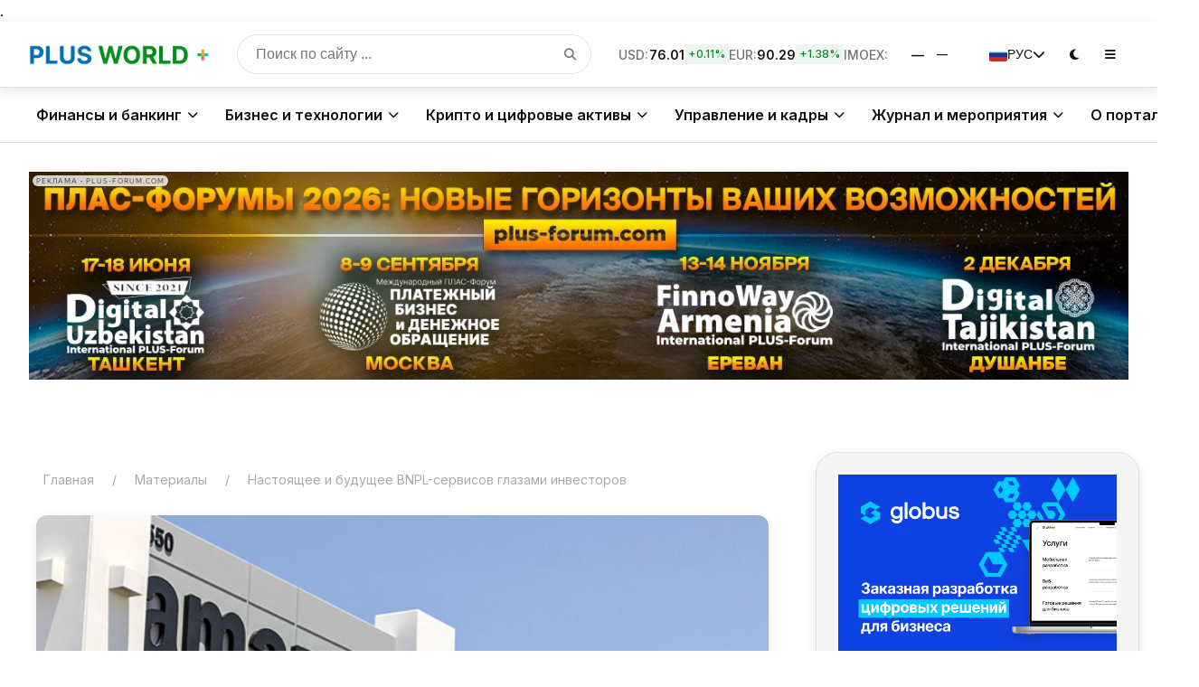

--- FILE ---
content_type: text/html; charset=UTF-8
request_url: https://plusworld.ru/journal/2022/plus-1-2022/nastoyashhee-i-budushhee-bnpl-servisov-glazami-investorov/
body_size: 139124
content:
<!DOCTYPE html>
<html lang="ru" data-theme="light"><!-- дефолт -->
<head> 
  <meta charset="UTF-8">
  <meta name="viewport" content="width=device-width, initial-scale=1.0, shrink-to-fit=no">
  <meta http-equiv="X-UA-Compatible" content="IE=edge">
  <title>Настоящее и будущее BNPL-сервисов глазами инвесторов</title>

  <!-- РАННЯЯ ТЕМА: единый источник правды -->

.

 <meta name="color-scheme" content="light dark"><!-- для нативных контролов -->

  <!-- КРИТИЧЕСКИЙ CSS (пример — оставь свой) -->
  <style>
    :root { --pw-bg:#fff; --pw-fg:#111; }
    [data-theme="dark"] { --pw-bg:#0b0b0c; --pw-fg:#f5f7fa; }
    html,body{margin:0;padding:0;background:var(--pw-bg);color:var(--pw-fg);-webkit-text-size-adjust:100%}
    .sticky-header{position:sticky;top:0;z-index:50;background:var(--pw-bg)}
    .header-container{display:flex;align-items:center;justify-content:space-between;gap:.75rem;padding:.6rem 1rem}
    .logo img{height:36px;width:auto;display:block}
    .desktop-menu-overlay,.mobile-menu-overlay{display:none}
    .burger-btn,.desktop-menu-toggle,.mobile-menu-toggle{cursor:pointer}
    body{overflow-x:hidden}
  </style>

  <!-- ТВОИ ПРЕЗАГРУЗКИ/СТИЛИ (можно оставить как было) -->
  <link rel="preconnect" href="https://cdnjs.cloudflare.com">
  <link rel="preconnect" href="https://cdn.jsdelivr.net">
  <link rel="preconnect" href="https://fonts.googleapis.com">
  <link rel="preconnect" href="https://fonts.gstatic.com" crossorigin>

  <link rel="preload" href="/local/templates/plus_new2025/css/header.css" as="style" onload="this.onload=null;this.rel='stylesheet'">
  <noscript><link rel="stylesheet" href="/local/templates/plus_new2025/css/header.css"></noscript>

  <link rel="stylesheet" href="https://cdnjs.cloudflare.com/ajax/libs/font-awesome/6.4.0/css/all.min.css" media="print" onload="this.media='all'">
  <link rel="stylesheet" href="https://fonts.googleapis.com/css2?family=Inter:wght@400;500;600;700&display=swap" media="print" onload="this.media='all'">

  <link rel="stylesheet" href="/local/templates/plus_new2025/css/header.css?v=1769422545">
<link rel="stylesheet" href="/local/templates/plus_new2025/css/megamenu.css?v=1755334387">
<link rel="stylesheet" href="/local/templates/plus_new2025/css/footer.css?v=1756228283">
<link rel="stylesheet" href="/local/templates/plus_new2025/css/slider.css?v=1755279492">
<link rel="stylesheet" href="/local/templates/plus_new2025/css/firenews.css?v=1755279492">
<link rel="stylesheet" href="/local/templates/plus_new2025/css/podpiska.css?v=1755319713">

  <link rel="stylesheet" href="https://cdnjs.cloudflare.com/ajax/libs/highlight.js/11.7.0/styles/atom-one-dark.min.css" media="print" onload="this.media='all'">
  <link rel="stylesheet" href="https://cdn.jsdelivr.net/npm/swiper@11/swiper-bundle.min.css" media="print" onload="this.media='all'">

  <meta http-equiv="Content-Type" content="text/html; charset=UTF-8" />
<meta name="description" content="Как работает BNPL?

	 Финтех-сервисы BNPL позволяют покупателям совершать свои покупки сейчас, а оплачивать их потом — покупка оформляется прямо в магазине в …" />
<script data-skip-moving="true">(function(w, d, n) {var cl = "bx-core";var ht = d.documentElement;var htc = ht ? ht.className : undefined;if (htc === undefined || htc.indexOf(cl) !== -1){return;}var ua = n.userAgent;if (/(iPad;)|(iPhone;)/i.test(ua)){cl += " bx-ios";}else if (/Windows/i.test(ua)){cl += ' bx-win';}else if (/Macintosh/i.test(ua)){cl += " bx-mac";}else if (/Linux/i.test(ua) && !/Android/i.test(ua)){cl += " bx-linux";}else if (/Android/i.test(ua)){cl += " bx-android";}cl += (/(ipad|iphone|android|mobile|touch)/i.test(ua) ? " bx-touch" : " bx-no-touch");cl += w.devicePixelRatio && w.devicePixelRatio >= 2? " bx-retina": " bx-no-retina";if (/AppleWebKit/.test(ua)){cl += " bx-chrome";}else if (/Opera/.test(ua)){cl += " bx-opera";}else if (/Firefox/.test(ua)){cl += " bx-firefox";}ht.className = htc ? htc + " " + cl : cl;})(window, document, navigator);</script>


<link href="/local/templates/plus_new2025/components/ituka/news.list/popular/style.css?1708167056251" type="text/css"  rel="stylesheet" />
<link href="/bitrix/components/bitrix/search.title/templates/.default/style.css?17500853472107" type="text/css"  data-template-style="true"  rel="stylesheet" />
<link href="/local/templates/plus_new2025/styles.css?176112434874383" type="text/css"  data-template-style="true"  rel="stylesheet" />








  <link rel="canonical" href="/journal/2022/plus-1-2022/nastoyashhee-i-budushhee-bnpl-servisov-glazami-investorov/">
<meta property="og:title" content="Настоящее и будущее BNPL-сервисов глазами инвесторов">  
  <meta property="og:type" content="website">
  <meta property="og:url" content="/journal/2022/plus-1-2022/nastoyashhee-i-budushhee-bnpl-servisov-glazami-investorov/">
<meta property="og:description" content="Как работает BNPL?

	 Финтех-сервисы BNPL позволяют покупателям совершать свои покупки сейчас, а оплачивать их потом — покупка оформляется прямо в магазине в …"><!-- отложенная -->

  <!-- Утилиты -->
  

  <!-- (опционально) RTB -->
  
  
	
</head>


<body>
		

<div id="panel"></div>

<!-- ====== Шапка сайта ====== -->


 
   <!-- Шапка (без изменений) -->
    <header class="sticky-header">
        <div class="header-container">
            <!-- Логотип -->
 <a href="/" class="logo">
<!--    <img src="/images/logo_PW3.png" alt="PLUSWORLD+ NY" style="max-width:300px;"> -->
 
    <img src="/images/logo.png" alt="PLUSWORLD+"> 
</a>
            
            <!-- Поиск -->
         <!-- Поиск (внешне тот же) -->
<div class="search-container" id="pw-search">
  <form id="pw-search-form" class="pw-search-form" action="/search/" method="get" role="search" aria-label="Поиск по сайту" onsubmit="return pwSearchSubmit(event);">
    <input
      type="text"
      name="q"
      id="pw-search-input"
      placeholder="Поиск по сайту ..."
      class="search-input"
      aria-label="Поиск по сайту"
      autocomplete="off"
    >
    <button type="submit" class="search-button" aria-label="Найти">
      <i class="fas fa-search"></i>
    </button>
  </form>

</div>




<div style="position:absolute;left:-9999px;width:1px;height:1px;overflow:hidden;">	<div id="pw-search-suggest">
	<form action="/search/">
		<input id="pw-search-input" type="text" name="q" value="" size="40" maxlength="50" autocomplete="off" />&nbsp;<input name="s" type="submit" value="Поиск" />
	</form>
	</div>
</div>
 
            
            <!-- Финансовые данные -->
            <div class="financial-data">
                <div class="ticker-item">
                    <span class="ticker-label">USD:</span>
                    <span class="ticker-value" data-currency="USD">—</span>
                    <span class="ticker-change" data-currency="USD-change">—</span>
                </div>
                <div class="ticker-item">
                    <span class="ticker-label">EUR:</span>
                    <span class="ticker-value" data-currency="EUR">—</span>
                    <span class="ticker-change" data-currency="EUR-change">—</span>
                </div>
                <!--<div class="ticker-item crypto">
                    <span class="ticker-label">BTC:</span>
                    <span class="ticker-value" data-currency="BTC">—</span>
                    <span class="ticker-change" data-currency="BTC-change">—</span>
                </div>-->
                <div class="ticker-item stock">
                    <span class="ticker-label">IMOEX:</span>
                    <span class="ticker-value" data-currency="IMOEX">—</span>
                    <span class="ticker-change" data-currency="IMOEX-change">—</span>
                </div>
            </div>
            
            <!-- Управление -->
            <div class="header-controls">
  <div class="language-switcher">
    <button class="language-button" aria-label="Переключить язык">
       <img src="/local/templates/plus_new2025/images/ru.png" alt="Русский" class="language-flag">
        <span>РУС</span>
        <i class="fas fa-chevron-down"></i>
    </button>
    <div class="language-dropdown">
        <a href="https://plusworld.org/" target="_blank" class="language-option" data-lang="en">
           <img src="/local/templates/plus_new2025/images/gb.png" alt="English" class="language-flag">
            <span>ENG</span>
        </a>
        <a href="/" class="language-option" data-lang="ru">
           <img src="/local/templates/plus_new2025/images/ru.png" alt="Русский" class="language-flag">
            <span>РУС</span>
        </a>
    </div>
</div>
                <button class="control-button theme-toggle" aria-label="Переключить тему">
                    <i class="fas fa-moon"></i>
                </button>
              <!--  <button class="control-button notification-button" aria-label="Уведомления">
                    <i class="fas fa-bell"></i>
                    <span class="notification-badge">3</span>
                </button>-->
                <button class="desktop-menu-toggle" aria-label="Открыть меню">
                    <i class="fas fa-bars"></i>
                </button>
                <button class="mobile-menu-toggle" aria-label="Открыть меню">
                    <i class="fas fa-bars"></i>
                </button>
            </div>
        </div>
    </header>






<!-- Десктопное меню с обновленными разделами -->
    <div class="desktop-menu-overlay"></div>
    <div class="desktop-menu">
        <div class="desktop-menu-container">
      
	  
  <!-- Основные разделы -->
  <div class="desktop-menu-section">
    <h3>Основные разделы</h3>
    <ul>
      <li><a href="/">Главная</a></li>
      <li><a href="/articles/">Все новости</a></li>
      <li><a href="https://t.me/plusjournal/19064" target="_blank">Опрос</a></li>
      <li><a href="/articles/?article=retail">Ритейл</a></li>
     
      
      <li><a href="/articles/?article=event">Анонсы мероприятий</a></li>
      <li><a href="/sng/">СНГ</a></li>
	   <li><a href="/articles/?article=expert">Мнения экспертов</a></li>
      <li><a href="/tsentralnaya-aziya/">Центральная Азия</a></li>
    </ul>
  </div>



    <!-- Бизнес и сегменты -->
    <div class="desktop-menu-section">
      <h3>Бизнес и сегменты</h3>
      <ul>
        <li><a href="/banki-i-mfo/">Банки и МФО</a></li>
        <li><a href="bankovskaya-roznitsa/">Банковская розница</a></li>
        <li><a href="/private-banking/">Private Banking</a></li>
        <li><a href="/msb/">МСБ</a></li>
        <li><a href="/torgovyy-riteyl/">Торговый ритейл</a></li>
        <li><a href="/logistika/">Логистика</a></li>
        <li><a href="/ekosistemy/">Экосистемы</a></li>
        <li><a href="/marketpleysy/">Маркетплейсы</a></li>
		   <li><a href="/digital-banking/">Digital</a></li>
        <li><a href="/ecommerce/">eCommerce</a></li>
		<li><a href="/fintech-women/">FinTech Women</a></li>
		<li><a href="/fslamic/">Исламские финансы</a></li>
      </ul>
    </div>

    <!-- Технологии -->
    <div class="desktop-menu-section">
      <h3>Технологии</h3>
      <ul>
        <li><a href="/finteh/">Финтех</a></li>
        <li><a href="/tehnologii/">Технологии</a></li>
		<li><a href="/informatsionnye-tekhnologii/">Информационные технологии</a></li>
        <li><a href="/iskusstvennyy-intellekt-i-big-data/">Искусственный интеллект и Big Data</a></li>
        <li><a href="/metavselennaya/">Метавселенная</a></li>
        <li><a href="/open-banking/">Open Banking</a></li>
        <li><a href="/phygital/">Phygital</a></li>
        <li><a href="/beskontaktnye-tekhnologii/">Бесконтактные технологии</a></li>
        <li><a href="/biometriya/">Биометрия</a></li>
        <li><a href="/onbording/">Онбординг</a></li>
		<li><a href="/nft/">NFT</a></li>
		<li><a href="/avtomatizatsiya-i-robotizatsiya/">Автоматизация и роботизация</a></li>
		<li><a href="/regtech/">RegTech</a></li>
      </ul>
    </div>
	
	
	
    <!-- Крипто и цифровые активы -->
    <div class="desktop-menu-section">
      <h3>Крипто и цифровые активы</h3>
      <ul>
        <li><a href="/kriptovalyuty/">Крипта</a></li>
        <li><a href="/kriptobiznes/">Криптобизнес</a></li>
        <li><a href="/tsifrovoy-rubl/">Цифровой рубль</a></li>
		 <li><a href="/blokchejn/">Блокчейн</a></li>
        <li><a href="/tsfa/">ЦФА</a></li>
        <li><a href="/tsvtsb/">ЦВЦБ</a></li>
      </ul>
    </div>

    <!-- Платежи и расчёты -->
    <div class="desktop-menu-section">
      <h3>Платежи и расчёты</h3>
      <ul>
        <li><a href="/platezhnyj-biznes/">Платежный бизнес</a></li>
		 <li><a href="/pos-terminaly-i-kassy/">POS-терминалы и кассы</a></li>
        <li><a href="/ekvayring/">Эквайринг</a></li>
        <li><a href="/sbp/">СБП</a></li>
      </ul>
    </div>


    <!-- Инфраструктура -->
    <div class="desktop-menu-section">
      <h3>Инфраструктура</h3>
      <ul>
        <li><a href="/infrastruktura-obsluzhivaniya/">Инфраструктура обслуживания</a></li>
        <li><a href="/nalichnoe-denezhnoe-obrashchenie/">Наличное денежное обращение</a></li>
        <li><a href="/bankomatnyy-biznes/">Банкоматный бизнес</a></li>
        <li><a href="/transgran/">Трансгран</a></li>
        <li><a href="/transport/">Транспорт</a></li>
      </ul>
    </div>

    <!-- Регулирование и безопасность -->
    <div class="desktop-menu-section">
      <h3>Регулирование и безопасность</h3>
      <ul>
        <li><a href="/regulatory/">Регуляторы</a></li>
        <li><a href="/zakonodatelstvo/">Законодательство</a></li>
        <li><a href="/bezopasnost/">Безопасность</a></li>
        <li><a href="/dbo/">ДБО</a></li>
        <li><a href="/importonezavisimost/">Импортонезависимость</a></li>
        <li><a href="/geopolitika/">Геополитика</a></li>
      </ul>
    </div>


   <!-- Управление и кадры -->
    <div class="desktop-menu-section">
      <h3>Управление и кадры</h3>
      <ul>
        <li><a href="/kadry/">Кадры</a></li>
        <li><a href="/chelovecheskiy-faktor/">Человеческий фактор</a></li>
        <li><a href="/loyalnost/">Лояльность</a></li>
        <li><a href="/marketing/">Маркетинг</a></li>
        <li><a href="/cash-menedzhment/">Cash-менеджмент</a></li>
      </ul>
    </div>




	


   <!-- Журнал ПЛАС -->
<div class="desktop-menu-section">
  <h3>Журнал ПЛАС</h3>
  <ul>
     <li><a href="/ot-redaktsii/">От редакции</a></li>
    <li><a href="/journal/30years/">30 лет с Вами!</a></li>
    <li><a href="/journal/2025/plus-12-332-2025/">Свежий номер</a></li>
    <li><a href="/journal/">Архив номеров</a></li>
    <li><a href="/articles/author/">Авторам</a></li>
    <li><a href="/journal/coverstory/">Cover stories</a></li>
    <li><a href="/journal/krugliy-stol/">Круглый стол</a></li>
    <li><a href="/journal/editor/">Колонка редактора</a></li>
  </ul>
</div>

<!-- О портале -->
<div class="desktop-menu-section">
  <h3>О портале</h3>
  <ul>
    <li><a href="/about/">О портале</a></li>
    <li><a href="/articles/author/addnew/">Добавить материал</a></li>
    <li><a href="/articles/rubrics/">Рубрики</a></li>
    <li><a href="/advertising/">Реклама</a></li>
    <li><a href="/glossary/">Глоссарий</a></li>
    <li><a href="/articles/?article=event">Мероприятия</a></li>
    <li><a href="/vacancies/">Вакансии</a></li>
    <li><a href="/kontakty/">Контакты</a></li>
  </ul>
</div>

	   
           


    <!-- Исследования и аналитика -->
    <div class="desktop-menu-section">
      <h3>Исследования и аналитика</h3>
      <ul>
        <li><a href="/issledovaniya/">Исследования</a></li>
        <li><a href="/plas-oprosy/">ПЛАС-опросы</a></li>
        <li><a href="/startup/">Стартапы</a></li>
     
      </ul>
    </div>

 


    <!-- Наши сервисы -->
    <div class="desktop-menu-section">
      <h3>Мероприятия</h3>
      <ul>
	    <li><a href="/vystavki-seminary-konferentsii/">Выставки. Семинары. Конференции</a></li>

        <li><a href="https://www.plus-forum.com/" target="_blank">Наши форумы</a></li>
      </ul>
    </div>
     

        
			
	   <!-- проекты -->
            <div class="partners-section">
                <h3>Наши проекты</h3>
                <div class="partners-grid">
                    <a href="https://pay.plus-forum.com/" target="_blank" class="partner-logo" aria-label="Проект 1">
                        <img alt="Логотип проекта 1" src="/images/logo/pay.png">
                    </a>
                    <a href="https://fa.plus-forum.com/" target="_blank" class="partner-logo" aria-label="Проект 2">
                        <img alt="Логотип проекта 2" src="/images/logo/fa.png">
                    </a>
                    <a href="https://dt.plus-forum.com/" target="_blank" class="partner-logo" aria-label="Проект 3">
                        <img alt="Логотип проекта 3" src="/images/logo/td_next.png">
                    </a>
                    <a href="https://dkz.plus-forum.com/" target="_blank" class="partner-logo" aria-label="Проект 4">
                        <img alt="Логотип проекта 4" src="/images/logo/dkz_next.png">
                    </a>
                    <a href="https://dk.plus-forum.com/" target="_blank" class="partner-logo" aria-label="Проект 5">
                        <img alt="Логотип проекта 5" src="/images/logo/dkg-logo.png">
                    </a>
                    <a href="https://uz.plus-forum.com/" target="_blank" class="partner-logo" aria-label="Проект 6">
                        <img alt="Логотип проекта 6" src="/images/logo/du.png">
                    </a>
                </div>
            </div>

            <!-- Блок журнала (без изменений) -->
            <div class="desktop-magazine">
                <h3 class="desktop-magazine-title">ЖУРНАЛ ПЛАС</h3>
                <div class="desktop-magazine-grid">
                    <div class="desktop-magazine-item">
                        <a href="/journal/2025/plus-12-332-2025/" class="desktop-magazine-link">Свежий номер</a>
                    </div>
                    <div class="desktop-magazine-item">
                        <a href="/journal/coverstory/" class="desktop-magazine-link">COVER STORY</a>
                    </div>
                    <div class="desktop-magazine-item">
                        <a href="/journal/" class="desktop-magazine-link">Архив номеров</a>
                    </div>
                    <div class="desktop-magazine-item">
                        <a href="/articles/author/" class="desktop-magazine-link">Авторам</a>
                    </div>
                </div>
            </div>

			
			
			

         
        </div>
    </div>





    <!-- Мобильное меню с обновленными разделами -->
    <div class="mobile-menu-overlay"></div>
    <div class="mobile-menu">
        <div class="mobile-menu-header">
          <a href="/" class="logo">
    <img alt="PLUSWORLD+" src="/images/logo.png">
</a>
            <button class="mobile-menu-close" aria-label="Закрыть меню">
                <i class="fas fa-times"></i>
            </button>
        </div>
        
        <div class="mobile-menu-content">
            <div class="mobile-menu-search">
                <input type="text" placeholder="Поиск новостей..." aria-label="Поиск по сайту">
                <button aria-label="Найти">
                    <i class="fas fa-search"></i>
                </button>
            </div>

            <!-- Баннер в мобильном меню (без изменений) 
            <div class="mobile-banner">
                <div class="mobile-banner-title">Главная новость</div>
                <div class="mobile-banner-text">Курс доллара обновил максимум за последние 3 месяца</div>
                <a href="#" class="mobile-banner-link">Подробнее →</a>
            </div>-->
            
            <ul class="mobile-nav">
 
 <!-- Основные разделы -->
<li class="mobile-nav-item">
	<a href="#" class="mobile-nav-link">Основные разделы <i class="fas fa-chevron-down"></i></a>

	<ul class="mobile-submenu">
		<li class="mobile-submenu-item"><a class="mobile-submenu-link" href="/">Главная</a></li>
		<li class="mobile-submenu-item"><a class="mobile-submenu-link" href="/articles/">Все новости</a></li>
		<li class="mobile-submenu-item"><a class="mobile-submenu-link" href="https://t.me/plusjournal/19064" target="_blank">Опрос</a></li>
		<li class="mobile-submenu-item"><a class="mobile-submenu-link" href="/articles/?article=retail">Ритейл</a></li>   
		<li class="mobile-submenu-item"><a class="mobile-submenu-link" href="/articles/?article=event">Анонсы мероприятий</a></li>
		<li class="mobile-submenu-item"><a class="mobile-submenu-link" href="/sng/">СНГ</a></li>
		<li class="mobile-submenu-item"><a class="mobile-submenu-link" href="/articles/?article=expert">Мнения экспертов</a></li>
		<li class="mobile-submenu-item"><a class="mobile-submenu-link" href="/tsentralnaya-aziya/">Центральная Азия</a></li>
	</ul>
</li>
 
 
 

 


  <!-- Бизнес и сегменты -->
<li class="mobile-nav-item">
	<a href="#" class="mobile-nav-link">Бизнес и сегменты <i class="fas fa-chevron-down"></i></a>

	<ul class="mobile-submenu">

		<li class="mobile-submenu-item"><a class="mobile-submenu-link" href="/banki-i-mfo/">Банки и МФО</a></li>
		<li class="mobile-submenu-item"><a class="mobile-submenu-link" href="/banki-i-mfo/">Банки и МФО</a></li>
		<li class="mobile-submenu-item"><a class="mobile-submenu-link" href="bankovskaya-roznitsa/">Банковская розница</a></li>
		<li class="mobile-submenu-item"><a class="mobile-submenu-link" href="/private-banking/">Private Banking</a></li>
		<li class="mobile-submenu-item"><a class="mobile-submenu-link" href="/msb/">МСБ</a></li>
		<li class="mobile-submenu-item"><a class="mobile-submenu-link" href="/torgovyy-riteyl/">Торговый ритейл</a></li>
		<li class="mobile-submenu-item"><a class="mobile-submenu-link" href="/logistika/">Логистика</a></li>
		<li class="mobile-submenu-item"><a class="mobile-submenu-link" href="/ekosistemy/">Экосистемы</a></li>
		<li class="mobile-submenu-item"><a class="mobile-submenu-link" href="/marketpleysy/">Маркетплейсы</a></li>
		<li class="mobile-submenu-item"><a class="mobile-submenu-link" href="/digital-banking/">Digital</a></li>
		<li class="mobile-submenu-item"><a class="mobile-submenu-link" href="/ecommerce/">eCommerce</a></li>
		<li class="mobile-submenu-item"><a class="mobile-submenu-link" href="/fintech-women/">FinTech Women</a></li>
		<li class="mobile-submenu-item"><a class="mobile-submenu-link" href="/fslamic/">Исламские финансы</a></li>
	</ul>
</li>

<!-- Технологии -->
<li class="mobile-nav-item">
<a href="#" class="mobile-nav-link">Технологии <i class="fas fa-chevron-down"></i></a>
	<ul class="mobile-submenu">
		<li class="mobile-submenu-item"><a class="mobile-submenu-link" href="/finteh/">Финтех</a></li>
		<li class="mobile-submenu-item"><a class="mobile-submenu-link" href="/tehnologii/">Технологии</a></li>
		<li class="mobile-submenu-item"><a class="mobile-submenu-link" href="/informatsionnye-tekhnologii/">Информационные технологии</a></li>
		<li class="mobile-submenu-item"><a class="mobile-submenu-link" href="/iskusstvennyy-intellekt-i-big-data/">Искусственный интеллект и Big Data</a></li>
		<li class="mobile-submenu-item"><a class="mobile-submenu-link" href="/metavselennaya/">Метавселенная</a></li>
		<li class="mobile-submenu-item"><a class="mobile-submenu-link" href="/open-banking/">Open Banking</a></li>
		<li class="mobile-submenu-item"><a class="mobile-submenu-link" href="/phygital/">Phygital</a></li>
		<li class="mobile-submenu-item"><a class="mobile-submenu-link" href="/beskontaktnye-tekhnologii/">Бесконтактные технологии</a></li>
		<li class="mobile-submenu-item"><a class="mobile-submenu-link" href="/biometriya/">Биометрия</a></li>
		<li class="mobile-submenu-item"><a class="mobile-submenu-link" href="/onbording/">Онбординг</a></li>
		<li class="mobile-submenu-item"><a class="mobile-submenu-link" href="/nft/">NFT</a></li>
		<li class="mobile-submenu-item"><a class="mobile-submenu-link" href="/avtomatizatsiya-i-robotizatsiya/">Автоматизация и роботизация</a></li>
		<li class="mobile-submenu-item"><a class="mobile-submenu-link" href="/regtech/">RegTech</a></li>
	</ul>
</li>
	
	
	
  <!-- Крипто и цифровые активы -->
  <li class="mobile-nav-item">
  <a href="#" class="mobile-nav-link">Крипто и цифровые активы <i class="fas fa-chevron-down"></i></a>
   <ul class="mobile-submenu">
   <li class="mobile-submenu-item"><a class="mobile-submenu-link" href="/kriptovalyuty/">Крипта</a></li>
   <li class="mobile-submenu-item"><a class="mobile-submenu-link" href="/kriptobiznes/">Криптобизнес</a></li>
   <li class="mobile-submenu-item"><a class="mobile-submenu-link" href="/tsifrovoy-rubl/">Цифровой рубль</a></li>
		<li class="mobile-submenu-item"><a class="mobile-submenu-link" href="/blokchejn/">Блокчейн</a></li>
   <li class="mobile-submenu-item"><a class="mobile-submenu-link" href="/tsfa/">ЦФА</a></li>
   <li class="mobile-submenu-item"><a class="mobile-submenu-link" href="/tsvtsb/">ЦВЦБ</a></li>
   </ul>
 </li>

  <!-- Платежи и расчёты -->
  <li class="mobile-nav-item">
<a href="#" class="mobile-nav-link">Платежи и расчёты <i class="fas fa-chevron-down"></i></a>
   <ul class="mobile-submenu">
   <li class="mobile-submenu-item"><a class="mobile-submenu-link" href="/platezhnyj-biznes/">Платежный бизнес</a></li>
		<li class="mobile-submenu-item"><a class="mobile-submenu-link" href="/pos-terminaly-i-kassy/">POS-терминалы и кассы</a></li>
   <li class="mobile-submenu-item"><a class="mobile-submenu-link" href="/ekvayring/">Эквайринг</a></li>
   <li class="mobile-submenu-item"><a class="mobile-submenu-link" href="/sbp/">СБП</a></li>
   </ul>
 </li>


  <!-- Инфраструктура -->
  <li class="mobile-nav-item">
<a href="#" class="mobile-nav-link">Инфраструктура <i class="fas fa-chevron-down"></i></a>
   <ul class="mobile-submenu">
   <li class="mobile-submenu-item"><a class="mobile-submenu-link" href="/infrastruktura-obsluzhivaniya/">Инфраструктура обслуживания</a></li>
   <li class="mobile-submenu-item"><a class="mobile-submenu-link" href="/nalichnoe-denezhnoe-obrashchenie/">Наличное денежное обращение</a></li>
   <li class="mobile-submenu-item"><a class="mobile-submenu-link" href="/bankomatnyy-biznes/">Банкоматный бизнес</a></li>
   <li class="mobile-submenu-item"><a class="mobile-submenu-link" href="/transgran/">Трансгран</a></li>
   <li class="mobile-submenu-item"><a class="mobile-submenu-link" href="/transport/">Транспорт</a></li>
   </ul>
  </li>

  <!-- Регулирование и безопасность -->
  <li class="mobile-nav-item">
<a href="#" class="mobile-nav-link">Регулирование и безопасность <i class="fas fa-chevron-down"></i></a>
   <ul class="mobile-submenu">
   <li class="mobile-submenu-item"><a class="mobile-submenu-link" href="/regulatory/">Регуляторы</a></li>
   <li class="mobile-submenu-item"><a class="mobile-submenu-link" href="/zakonodatelstvo/">Законодательство</a></li>
   <li class="mobile-submenu-item"><a class="mobile-submenu-link" href="/bezopasnost/">Безопасность</a></li>
   <li class="mobile-submenu-item"><a class="mobile-submenu-link" href="/dbo/">ДБО</a></li>
   <li class="mobile-submenu-item"><a class="mobile-submenu-link" href="/importonezavisimost/">Импортонезависимость</a></li>
   <li class="mobile-submenu-item"><a class="mobile-submenu-link" href="/geopolitika/">Геополитика</a></li>
   </ul>
  </li>


  <!-- Управление и кадры -->
  <li class="mobile-nav-item">
<a href="#" class="mobile-nav-link">Управление и кадры <i class="fas fa-chevron-down"></i></a>
   <ul class="mobile-submenu">
   <li class="mobile-submenu-item"><a class="mobile-submenu-link" href="/kadry/">Кадры</a></li>
   <li class="mobile-submenu-item"><a class="mobile-submenu-link" href="/chelovecheskiy-faktor/">Человеческий фактор</a></li>
   <li class="mobile-submenu-item"><a class="mobile-submenu-link" href="/loyalnost/">Лояльность</a></li>
   <li class="mobile-submenu-item"><a class="mobile-submenu-link" href="/marketing/">Маркетинг</a></li>
   <li class="mobile-submenu-item"><a class="mobile-submenu-link" href="/cash-menedzhment/">Cash-менеджмент</a></li>
   </ul>
</li>




	


	  
      


  <!-- Исследования и аналитика -->
  <li class="mobile-nav-item">
<a href="#" class="mobile-nav-link">Исследования и аналитика <i class="fas fa-chevron-down"></i></a>
   <ul class="mobile-submenu">
   <li class="mobile-submenu-item"><a class="mobile-submenu-link" href="/issledovaniya/">Исследования</a></li>
   <li class="mobile-submenu-item"><a class="mobile-submenu-link" href="/plas-oprosy/">ПЛАС-опросы</a></li>
   <li class="mobile-submenu-item"><a class="mobile-submenu-link" href="/startup/">Стартапы</a></li>
   
   </ul>
</li>

 


  <!-- Наши сервисы -->
  <li class="mobile-nav-item">
<a href="#" class="mobile-nav-link">Мероприятия <i class="fas fa-chevron-down"></i></a>
   <ul class="mobile-submenu">
	 <li class="mobile-submenu-item"><a class="mobile-submenu-link" href="/vystavki-seminary-konferentsii/">Выставки. Семинары. Конференции</a></li>

   <li class="mobile-submenu-item"><a class="mobile-submenu-link" href="https://www.plus-forum.com/" target="_blank">Наши форумы</a></li>
   </ul>
</li>




<!-- О портале -->
  <li class="mobile-nav-item">
<a href="#" class="mobile-nav-link">О портале <i class="fas fa-chevron-down"></i></a>
 <ul class="mobile-submenu">
 <li class="mobile-submenu-item"><a class="mobile-submenu-link" href="/about/">О портале</a></li>
 <li class="mobile-submenu-item"><a class="mobile-submenu-link" href="/articles/author/addnew/">Добавить материал</a></li>
 <li class="mobile-submenu-item"><a class="mobile-submenu-link" href="/articles/rubrics/">Рубрики</a></li>
 <li class="mobile-submenu-item"><a class="mobile-submenu-link" href="/advertising/">Реклама</a></li>
 <li class="mobile-submenu-item"><a class="mobile-submenu-link" href="/glossary/">Глоссарий</a></li>
 <li class="mobile-submenu-item"><a class="mobile-submenu-link" href="/articles/?article=event">Мероприятия</a></li>
 <li class="mobile-submenu-item"><a class="mobile-submenu-link" href="/vacancies/">Вакансии</a></li>
 <li class="mobile-submenu-item"><a class="mobile-submenu-link" href="/kontakty/">Контакты</a></li>
 </ul>
</li>

			
			</ul>

            <!-- Блок журнала (без изменений) -->
            <div class="mobile-magazine">
                <h3 class="mobile-magazine-title">ЖУРНАЛ ПЛАС</h3>
      
                <div class="mobile-magazine-item">
                    <a href="/journal/2025/plus-12-332-2025/" class="mobile-magazine-link">Свежий номер</a>
                </div>
                <div class="mobile-magazine-item">
                    <a href="/journal/" class="mobile-magazine-link">Архив номеров</a>
                </div>
                <div class="mobile-magazine-item">
                    <a href="/articles/author/" class="mobile-magazine-link">Авторам</a>
                </div>
                <div class="mobile-magazine-item">
                    <a href="/journal/coverstory/" class="mobile-magazine-link">Cover Story</a>
                </div>
            </div>

            <!-- Партнеры в мобильном меню (без изменений) -->
            <div class="partners-block">
                <h3 class="partners-title">Наши проекты</h3>
                <div class="partners-grid">
                    <a href="https://pay.plus-forum.com/" target="_blank" class="partner-logo" aria-label="Проект 1">
                        <img alt="Логотип проекта 1" src="/images/logo/pay.png">
                    </a>
                    <a href="https://fa.plus-forum.com/" target="_blank" class="partner-logo" aria-label="Проект 2">
                        <img alt="Логотип проекта 2" src="/images/logo/fa.png">
                    </a>
                    <a href="https://dt.plus-forum.com/" target="_blank" class="partner-logo" aria-label="Проект 3">
                        <img alt="Логотип проекта 3" src="/images/logo/td_next.png">
                    </a>
                </div>
            </div>
        </div>
    </div>


 

    <!-- Мега-меню -->
<!-- Мега-меню -->
<div class="pw-mega-menu-wrapper">
    <nav class="pw-mega-menu">
        <div class="pw-mega-menu-nav">
            <!-- 1. ФИНАНСЫ И БАНКИНГ -->
            <div class="pw-mega-menu-item">
                <a href="#" class="pw-mega-menu-link">
                    Финансы и банкинг
                    <i class="fas fa-chevron-down"></i>
                </a>
                <div class="pw-mega-menu-dropdown">
                    <div class="pw-dropdown-grid">
                        <div class="pw-dropdown-section">
                            <h4>Банковский сектор</h4>
                            <ul>
                                <li><a href="/banki-i-mfo/">Банки и МФО</a></li>
                                <li><a href="bankovskaya-roznitsa/">Банковская розница</a></li>
                                <li><a href="/private-banking/">Private Banking</a></li>
                                <li><a href="nalichnoe-denezhnoe-obrashchenie/">Наличное денежное обращение</a></li>
                            </ul>
                        </div>
                        
                        <div class="pw-dropdown-section">
                            <h4>Платежи и технологии</h4>
                            <ul>
                                <li><a href="/platezhnyj-biznes/">Платежный бизнес</a></li>
                                <li><a href="/ekvayring/">Эквайринг</a></li>
                                <li><a href="/sbp/">СБП</a></li>
                                <li><a href="/pos-terminaly-i-kassy/">POS-терминалы и кассы</a></li>
                            </ul>
                        </div>
                        
                        <div class="pw-dropdown-section">
                            <h4>Регулирование</h4>
                            <ul>
                                <li><a href="/regulatory/">Регуляторы</a></li>
                                <li><a href="/zakonodatelstvo/">Законодательство</a></li>
                                <li><a href="/dbo/">ДБО</a></li>
                                <li><a href="/importonezavisimost/">Импортонезависимость</a></li>
                            </ul>
                        </div>
                        
                        <div class="pw-dropdown-section">
                            <h4>Международные финансы</h4>
                            <ul>
                                <li><a href="/sng/">СНГ</a></li>
                                <li><a href="/tsentralnaya-aziya/">Центральная Азия</a></li>
                                <li><a href="/geopolitika/">Геополитика</a></li>
                                <li><a href="/islamic/">Исламские финансы</a></li>
                            </ul>
                        </div>
                    </div>
                </div>
            </div>
            
            <!-- 2. БИЗНЕС И ТЕХНОЛОГИИ -->
            <div class="pw-mega-menu-item">
                <a href="#" class="pw-mega-menu-link">
                    Бизнес и технологии
                    <i class="fas fa-chevron-down"></i>
                </a>
                <div class="pw-mega-menu-dropdown">
                    <div class="pw-dropdown-grid">
                        <div class="pw-dropdown-section">
                            <h4>Бизнес-сегменты</h4>
                            <ul>
                                <li><a href="/msb/">МСБ</a></li>
                                <li><a href="/torgovyy-riteyl/">Торговый ритейл</a></li>
                                <li><a href="/logistika/">Логистика</a></li>
                                <li><a href="/marketpleysy/">Маркетплейсы</a></li>
                                <li><a href="/ekosistemy/">Экосистемы</a></li>
                                <li><a href="/startup/">Стартапы</a></li>
                            </ul>
                        </div>
                        
                        <div class="pw-dropdown-section">
                            <h4>Цифровая трансформация</h4>
                            <ul>
                                <li><a href="/digital-banking/">Digital</a></li>
                                <li><a href="/ecommerce/">eCommerce</a></li>
                                <li><a href="/finteh/">Финтех</a></li>
                                <li><a href="/open-banking/">Open Banking</a></li>
                                <li><a href="/iskusstvennyy-intellekt-i-big-data/">Искусственный интеллект</a></li>
                            </ul>
                        </div>
                        
                        <div class="pw-dropdown-section">
                            <h4>Технологии</h4>
                            <ul>
                                <li><a href="/tehnologii/">Технологии</a></li>
                               
                                <li><a href="/phygital/">Phygital</a></li>
                                <li><a href="/beskontaktnye-tekhnologii/">Бесконтактные технологии</a></li>
                                <li><a href="/biometriya/">Биометрия</a></li>
                                <li><a href="/onbording/">Онбординг</a></li>
                                <li><a href="/regtech/">RegTech</a></li>
                            </ul>
                        </div>
                        
                        <div class="pw-dropdown-section">
                            <h4>Инфраструктура</h4>
                            <ul>
							 <li><a href="/informatsionnye-tekhnologii/">Информационные технологии</a></li>
                                <li><a href="/infrastruktura-obsluzhivaniya/">Инфраструктура обслуживания</a></li>
                                <li><a href="/bankomatnyy-biznes/">Банкоматный бизнес</a></li>
                                <li><a href="/transgran/">Трансгран</a></li>
                                <li><a href="/transport/">Транспорт</a></li>
								<li><a href="/avtomatizatsiya-i-robotizatsiya/">Автоматизация и роботизация</a></li>
                            </ul>
                        </div>
                        
                  
                    </div>
                </div>
            </div>
            
            <!-- 3. КРИПТО И ЦИФРОВЫЕ АКТИВЫ -->
            <div class="pw-mega-menu-item">
                <a href="#" class="pw-mega-menu-link">
                    Крипто и цифровые активы
                    <i class="fas fa-chevron-down"></i>
                </a>
                <div class="pw-mega-menu-dropdown">
                    <div class="pw-dropdown-grid">
                        <div class="pw-dropdown-section">
                            <h4>Криптовалюты</h4>
                            <ul>
                                <li><a href="/kriptovalyuty/">Крипта</a></li>
                                <li><a href="/kriptobiznes/">Криптобизнес</a></li>
                                <li><a href="/blokchejn/">Блокчейн</a></li>
                                <li><a href="/nft/">NFT</a></li>
                            </ul>
                        </div>
                        
                        <div class="pw-dropdown-section">
                            <h4>Цифровые активы</h4>
                            <ul>
                                <li><a href="/tsifrovoy-rubl/">Цифровой рубль</a></li>
                                <li><a href="/tsfa/">ЦФА</a></li>
                                <li><a href="/tsvtsb/">ЦВЦБ</a></li>
                                <li><a href="/metavselennaya/">Метавселенная</a></li>
                            </ul>
                        </div>
                        
                      
                    </div>
                </div>
            </div>
            
            <!-- 4. УПРАВЛЕНИЕ И КАДРЫ -->
            <div class="pw-mega-menu-item">
                <a href="#" class="pw-mega-menu-link">
                    Управление и кадры
                    <i class="fas fa-chevron-down"></i>
                </a>
                <div class="pw-mega-menu-dropdown">
                    <div class="pw-dropdown-grid">
                        <div class="pw-dropdown-section">
                            <h4>HR и управление</h4>
                            <ul>
                                <li><a href="/kadry/">Кадры</a></li>
                                <li><a href="/chelovecheskiy-faktor/">Человеческий фактор</a></li>
                                <li><a href="/loyalnost/">Лояльность</a></li>
                                <li><a href="/marketing/">Маркетинг</a></li>
                                <li><a href="/cash-menedzhment/">Cash-менеджмент</a></li>
                            </ul>
                        </div>
                        
                        <div class="pw-dropdown-section">
                            <h4>Безопасность</h4>
                            <ul>
                                <li><a href="/bezopasnost/">Безопасность</a></li>
                             
                            </ul>
                        </div>
                        
                        <div class="pw-dropdown-section">
                            <h4>Развитие</h4>
                            <ul>
                                <li><a href="/fintech-women/">FinTech Women</a></li>
                            </ul>
                        </div>
                        
                     
                    </div>
                </div>
            </div>
            
            <!-- 5. ЖУРНАЛ И МЕРОПРИЯТИЯ -->
            <div class="pw-mega-menu-item">
                <a href="#" class="pw-mega-menu-link">
                    Журнал и мероприятия
                    <i class="fas fa-chevron-down"></i>
                </a>
                <div class="pw-mega-menu-dropdown">
                    <div class="pw-dropdown-grid">
                        <div class="pw-dropdown-section">
                            <h4>Журнал ПЛАС</h4>
                            <ul>
                                <li><a href="/ot-redaktsii/">От редакции</a></li>
                                <li><a href="/journal/30years/">30 лет с Вами!</a></li>
                                <li><a href="/journal/2025/plus-12-332-2025/">Свежий номер</a></li>
                                <li><a href="/journal/">Архив номеров</a></li>
                                <li><a href="/articles/author/">Авторам</a></li>
                                <li><a href="/journal/coverstory/">Cover stories</a></li>
                                <li><a href="/journal/krugliy-stol/">Круглый стол</a></li>
                                <li><a href="/journal/editor/">Колонка редактора</a></li>
                            </ul>
                        </div>
                        
                        <div class="pw-dropdown-section">
                            <h4>Мероприятия</h4>
                            <ul>
                                <li><a href="/vystavki-seminary-konferentsii/">Выставки. Семинары. Конференции</a></li>
                                <li><a href="https://www.plus-forum.com/" target="_blank">Наши форумы</a></li>
                                <li><a href="/event-calendar/">Все мероприятия</a></li>
                            </ul>
                        </div>
                        
                        <div class="pw-dropdown-section">
                            <h4>Исследования</h4>
                            <ul>
                                <li><a href="/issledovaniya/">Исследования</a></li>
                                <li><a href="/plas-oprosy/">ПЛАС-опросы</a></li>
                            </ul>
                        </div>
                        
                     
                    </div>
                </div>
            </div>
            
            <!-- 6. О ПОРТАЛЕ -->
            <div class="pw-mega-menu-item">
                <a href="#" class="pw-mega-menu-link">
                    О портале
                    <i class="fas fa-chevron-down"></i>
                </a>
                <div class="pw-mega-menu-dropdown">
                    <div class="pw-dropdown-grid">
                        <div class="pw-dropdown-section">
                            <h4>Информация</h4>
                            <ul>
                                <li><a href="/about/">О портале</a></li>
                                <li><a href="/articles/author/addnew/">Добавить материал</a></li>
                                <li><a href="/articles/rubrics/">Рубрики</a></li>
                                <li><a href="/advertising/">Реклама</a></li>
                                <li><a href="/glossary/">Глоссарий</a></li>
                            </ul>
                        </div>
                        
            
                        
                        <div class="pw-dropdown-section">
                            <h4>Основные разделы</h4>
                            <ul>
                                <li><a href="/">Главная</a></li>
                                <li><a href="/articles/">Все новости</a></li>
                                <li><a href="/opros/">Опрос</a></li>
                                <li><a href="/articles/?article=retail">Ритейл</a></li>
                                <li><a href="/articles/?article=event">Анонсы</a></li>
                                <li><a href="/articles/?article=expert">Мнения экспертов</a></li>
                            </ul>
                        </div>
                             <div class="pw-dropdown-section">
                            <h4>Контакты</h4>
                            <ul>
                                <li><a href="/kontakty/">Контакты</a></li>
                                <li><a href="/vacancies/">Вакансии</a></li>
                            </ul>
                        </div>
                    </div>
                </div>
            </div>
        </div>
    </nav>
</div>







<!--Баннер топ-->
  <div class="top-baner-section">

<!-- Горизонтальный баннер в начале статьи -->
        <div class="ad-banner ad-banner--horizontal">
<div class="partner px-0 mb-0 position-relative justify-content-between">
  <div id="banner-top" class="container px-0 mb-3 d-flex justify-content-center align-items-center w-100">
    <div id="adfox_166798108799238852_444367"></div>
  </div>
</div>


        </div>
		
		
		


</div><link rel="stylesheet" href="https://cdnjs.cloudflare.com/ajax/libs/font-awesome/6.4.0/css/all.min.css" media="print" onload="this.media='all'">
<style>
/* Нейтральная сетка для двух колонок, уникальный префикс */
.pw2col-wrap{overflow-x:hidden}
.pw2col-container{max-width:1700px;margin:0 auto;padding:0 20px}
.pw2col-grid{display:grid;grid-template-columns:minmax(0,1fr) clamp(280px,28vw,420px);gap:32px;align-items:start;padding:30px 0 60px}
.pw2col-main, .pw2col-aside{min-width:0}
.pw2col-aside-inner{position:sticky;position:-webkit-sticky;top:40px;height:fit-content;width:100%}
@media (max-width:1100px){
  .pw2col-grid{grid-template-columns:1fr}
  .pw2col-aside-inner{position:static;top:auto}
}

/* Стили бокса правой колонка (повторяют ваш шаблон, но с префиксом) */
.pw2col-aside .sidebar-block{background:#F5F5F5;border-radius:24px;padding:24px;margin-bottom:24px;box-shadow:0 4px 12px rgba(0,0,0,.1);border:1px solid #E0E0E0}
.pw2col-aside .sidebar-title{font-size:22px;font-weight:700;margin-bottom:16px;color:#111;display:flex;align-items:center;gap:12px;position:relative;padding-bottom:10px}
.pw2col-aside .sidebar-title::after{content:'';position:absolute;bottom:0;left:0;width:40px;height:3px;background:#40AC5D;border-radius:999px}
.pw2col-aside img, .pw2col-aside iframe, .pw2col-aside video{max-width:100%;height:auto;display:block}
.pw2col-aside iframe{width:100%}
.pw2col-aside .prev-issues-vertical{list-style:none;margin:0;padding:0;display:flex;flex-direction:column;gap:14px}
.pw2col-aside .prev-issue-item{border-bottom:1px solid #E0E0E0;padding-bottom:14px}
.pw2col-aside .prev-issue-item:last-child{border-bottom:none}
.pw2col-aside .prev-issue-link{display:grid;grid-template-columns:70px 1fr;gap:12px;text-decoration:none;color:inherit;align-items:center}
.pw2col-aside .prev-issue-cover{width:70px;height:90px;object-fit:cover;box-shadow:0 2px 6px rgba(0,0,0,.06)}
.pw2col-aside .prev-issue-title{font-weight:600}
.pw2col-aside .prev-issue-date{font-size:13px;color:#757575}
.pw2col-aside .subscribe-lead{font-size:16px;margin:0 0 12px;color:#333}
.pw2col-aside .subscribe-form{display:flex;gap:10px;align-items:stretch;flex-wrap:wrap}
.pw2col-aside .subscribe-input{width:100%;height:44px;padding:0 12px;border:1px solid #E0E0E0;border-radius:10px;background:#fff;font-size:14px}
.pw2col-aside .subscribe-btn{height:44px;padding:0 16px;border-radius:10px;border:0;background:#40AC5D;color:#fff;font-weight:700;cursor:pointer;transition:transform .15s ease, box-shadow .15s ease}
.pw2col-aside .subscribe-btn:hover{transform:translateY(-1px);box-shadow:0 4px 12px rgba(0,0,0,.12)}
/* Сообщение статуса Sendsay */
.pw2col-aside .subscribe-status{margin-top:10px;padding:10px 12px;border-radius:6px;border:1px solid transparent;font-size:.95rem}
.pw2col-aside .subscribe-status.is-success{background:#e8f5e9;border-color:#c8e6c9;color:#256029}
.pw2col-aside .subscribe-status.is-error{background:#ffebee;border-color:#ffcdd2;color:#b71c1c}
.pw2col-aside .subscribe-status.is-info{background:#e3f2fd;border-color:#bbdefb;color:#0d47a1}

/* Подчистка заголовка «Популярное», чтобы не ломал вёрстку, если include со своими стилями */
.pw2col-aside .popular-embed .box-title{display:none !important}
</style>

<!-- ===== ваш существующий DETAIL + ПРАВАЯ КОЛОНКА ===== -->
<div class="pw2col-wrap">
  <div class="pw2col-container">
    <div class="pw2col-grid">

      <!-- ЛЕВАЯ КОЛОНКА: существующая детальная разметка (без изменений) -->
      <main class="pw2col-main">
        <style>
          .pw-detail { --primary:#40AC5D; --primary-dark:#0A8D2D; --white:#fff; --black:#121212; --gray:#757575; --gray-2:#E0E0E0; --shadow:0 4px 12px rgba(0,0,0,.1); --shadow-lg:0 8px 24px rgba(0,0,0,.12); }
          .pw-detail .container{max-width:1700px;margin:0 auto;padding:0 20px;margin-top:30px}
          .pw-detail .breadcrumbs{margin:0 0 24px;font-size:14px;color:var(--gray)}
          .pw-detail .breadcrumbs a{color:var(--primary);text-decoration:none}
          .pw-detail .breadcrumbs .sep{margin:0 8px;color:#aaa}
          .pw-detail .hero{width:100%;height:600px;border-radius:12px;overflow:hidden;margin-bottom:24px;box-shadow:var(--shadow)}
          .pw-detail .hero img{width:100%;height:100%;object-fit:cover}
          .pw-detail .title{font-size:42px;font-weight:800;margin:10px 0 16px}
          .pw-detail .meta{display:flex;align-items:center;margin-bottom:24px;flex-wrap:wrap;gap:14px}
          .pw-detail .cat{display:inline-block;padding:8px 16px;background:var(--primary);color:#fff;font-size:14px;font-weight:700;border-radius:6px}
          .pw-detail .date,.pw-detail .views{display:flex;align-items:center;gap:8px;color:var(--gray);font-size:16px}
          .pw-detail .content{max-width:1200px;margin:0 auto}
          .pw-detail .content p{font-size:20px;line-height:1.7;margin-bottom:25px}
          .pw-detail .content h2{font-size:32px;font-weight:700;margin:40px 0 20px;color:var(--primary)}
          .pw-detail .content h3{font-size:26px;font-weight:600;margin:30px 0 15px}
          .pw-detail .content blockquote{border-left:4px solid var(--primary);padding-left:20px;margin:30px 0;font-style:italic;color:var(--gray)}
          .pw-detail .content img{max-width:100%;height:auto;border-radius:8px;margin:30px 0;box-shadow:var(--shadow)}
          .pw-detail .tags{margin:32px 0 0;display:flex;flex-wrap:wrap;gap:10px}
          .pw-detail .tag{display:inline-flex;align-items:center;gap:6px;padding:6px 10px;border:1px solid var(--gray-2);border-radius:20px;font-size:14px;text-decoration:none;color:var(--black);background:var(--white)}
          .pw-detail .related{margin-top:60px}
          .pw-detail .related__title{font-size:32px;font-weight:700;margin-bottom:30px;position:relative;padding-bottom:15px}
          .pw-detail .related__title::after{content:'';position:absolute;bottom:0;left:0;width:100px;height:4px;background:var(--primary);border-radius:2px}
          .pw-detail .grid{display:grid;grid-template-columns:repeat(3,1fr);gap:30px}
          .pw-detail .card{background:#fff;border:1px solid var(--gray-2);border-radius:12px;overflow:hidden;box-shadow:var(--shadow);transition:.2s}
          .pw-detail .card:hover{transform:translateY(-5px);box-shadow:var(--shadow-lg)}
          .pw-detail .card__img{position:relative;width:100%;height:220px;overflow:hidden}
          .pw-detail .card__img img{position:absolute;inset:0;width:100%;height:100%;object-fit:cover}
          .pw-detail .card__body{padding:20px}
          .pw-detail .card__title{font-size:20px;font-weight:600;margin-bottom:10px;line-height:1.4}
          .pw-detail .back{display:inline-flex;align-items:center;gap:8px;padding:12px 20px;background:var(--primary);color:#fff;border-radius:8px;text-decoration:none;font-weight:600;margin-top:40px}
          @media (max-width:1200px){ .pw-detail .grid{grid-template-columns:repeat(2,1fr)} .pw-detail .hero{height:450px} }
          @media (max-width:576px){ .pw-detail .grid{grid-template-columns:1fr} .pw-detail .hero{height:260px} .pw-detail .title{font-size:28px} .pw-detail .content p{font-size:16px} }
		  /* ====== Popular block only ====== */
.popular-embed{display:block}

/* скрыть заголовок инклуда, если приходит */
.popular-embed .box-title{display:none !important}

/* карточка популярного материала */
.popular-embed .popular-line{
  display:flex !important;
  flex-direction:column !important;
  gap:10px;
  padding:16px !important;
  transition:transform .15s ease, box-shadow .15s ease;
  overflow:hidden;
}


/* обёртка картинки (16:9) */
.popular-embed .popular-image{
  position:relative !important;
  width:100% !important;
  margin:0 !important;
  overflow:hidden !important;
  border-radius:12px !important;
  background:#f5f5f5 !important;
}
.popular-embed .popular-image::before{
  content:"";
  display:block;
  padding-top:56.25%; /* 16:9 */
}
.popular-embed .popular-image img{
  position:absolute !important;
  inset:0 !important;
  width:100% !important;
  height:100% !important;
  object-fit:cover !important;
  transform:scale(1);
  transition:transform .25s ease;
}
.popular-embed .popular-line:hover .popular-image img{transform:scale(1.03)}

/* текст */
.popular-embed .popular-text{padding:0 !important; margin:0 !important}
.popular-embed .popular-text a{
  color:#111 !important;
  text-decoration:none !important;
  font-weight:600 !important;
  font-size:15px !important;
  line-height:1.4 !important;
  display:-webkit-box !important;
  -webkit-line-clamp:3;
  -webkit-box-orient:vertical;
  overflow:hidden;
}
.popular-embed .popular-text a:hover{color:#40AC5D !important}

/* адаптив */
@media (max-width:1100px){
  .popular-embed .popular-line{border-radius:14px !important; padding:14px !important}
  .popular-embed .popular-image{border-radius:10px !important}
}
/* ===========================
   DARK THEME — NEWS / ARTICLES
   Scope: html[data-theme="dark"] or [data-theme="dark"]
   =========================== */

/* ---- Variables & compatibility mapping ---- */
html[data-theme="dark"], [data-theme="dark"]{
  /* Base palette */
  --primary: #40AC5D;
  --primary-dark: #0A8D2D;
  --accent-blue: #3E6EB4;
  --white: var(--bg-dark);          /* invert */
  --black: var(--text-dark);        /* invert */
  --gray-light: #2D2D2D;
  --gray-medium: #444444;
  --gray-dark: #BDBDBD;             /* brighter text on dark */

  --bg-dark: #1A1A1A;
  --text-dark: #E0E0E0;
  --border-dark: #333333;

  --transition: all .3s ease;
  --shadow: 0 4px 12px rgba(0,0,0,.30);
  --shadow-lg: 0 8px 24px rgba(0,0,0,.40);

  /* Compatibility/surfaces */
  --page-bg: var(--bg-dark);
  --page-fg: var(--text-dark);
  --surface: #1F1F1F;
  --surface-2: #232323;
  --surface-3: #272727;
  --border: var(--border-dark);
  --border-2: #3A3A3A;

  /* Inputs (used in sidebars) */
  --input-bg: #202020;
  --input-fg: var(--text-dark);
  --input-ph: #9CA3AF;
  --input-border: var(--border);
  --input-border-focus: #4A4A4A;
}

/* ---- Global/base ---- */
html[data-theme="dark"] body{background:var(--page-bg); color:var(--page-fg)}
html[data-theme="dark"] img{background:transparent}

/* ===========================
   NEWS DETAIL (generic classes from your CSS)
   =========================== */
html[data-theme="dark"] .news-detail-container{max-width:1700px;margin:0 auto;padding:0 20px}
html[data-theme="dark"] .breadcrumbs{color:var(--gray-dark)}
html[data-theme="dark"] .breadcrumbs a{color:var(--primary)}
html[data-theme="dark"] .breadcrumbs a:hover{color:var(--primary-dark)}
html[data-theme="dark"] .breadcrumbs span{color:var(--gray-medium)}

html[data-theme="dark"] .article-title{color:var(--text-dark)}

html[data-theme="dark"] .article-meta{color:var(--gray-dark)}
html[data-theme="dark"] .article-date,
html[data-theme="dark"] .article-author,
html[data-theme="dark"] .article-comments{color:var(--gray-dark)}
html[data-theme="dark"] .article-category{background:var(--primary); color:#fff}

html[data-theme="dark"] .article-featured-image{box-shadow:var(--shadow)}

html[data-theme="dark"] .article-content p,
html[data-theme="dark"] .article-content li{color:var(--text-dark)}
html[data-theme="dark"] .article-content h2{color:var(--primary)}
html[data-theme="dark"] .article-content h3{color:var(--text-dark)}
html[data-theme="dark"] .article-content blockquote{
  border-left-color:var(--primary);
  color:var(--gray-dark);
  background:var(--surface-2);
  padding-left:20px;
}
html[data-theme="dark"] .article-content img{box-shadow:var(--shadow)}

html[data-theme="dark"] .article-social .social-button{filter:none}

html[data-theme="dark"] .related-title{color:var(--text-dark)}
html[data-theme="dark"] .related-card{
  background:var(--surface);
  border:1px solid var(--border);
  box-shadow:var(--shadow);
}
html[data-theme="dark"] .related-card__title{color:var(--text-dark)}
html[data-theme="dark"] .related-card__meta{color:var(--gray-dark)}
html[data-theme="dark"] .related-card__image{background:var(--surface-3)}

html[data-theme="dark"] .back-button{background:var(--primary); color:#fff}
html[data-theme="dark"] .back-button:hover{background:var(--primary-dark)}

/* Ads */
html[data-theme="dark"] .ad-banner{box-shadow:var(--shadow-lg)}
html[data-theme="dark"] .ad-banner__title,
html[data-theme="dark"] .ad-banner__size{color:#fff}

/* ===========================
   PW TWO-COLUMN LAYOUT (sidebar etc.)
   =========================== */
html[data-theme="dark"] .pw2col-wrap{background:transparent}
html[data-theme="dark"] .pw2col-aside .sidebar-block{
  background:var(--surface-2);
  border:1px solid var(--border);
  box-shadow:var(--shadow);
  color:var(--text-dark);
}
html[data-theme="dark"] .pw2col-aside .sidebar-title{color:var(--text-dark)}
html[data-theme="dark"] .pw2col-aside .prev-issue-item{border-bottom:1px solid var(--border)}
html[data-theme="dark"] .pw2col-aside .prev-issue-date{color:var(--gray-dark)}
html[data-theme="dark"] .pw2col-aside .subscribe-lead{color:var(--text-dark)}
html[data-theme="dark"] .pw2col-aside .subscribe-input{
  background:var(--input-bg);
  color:var(--input-fg);
  border:1px solid var(--input-border);
}
html[data-theme="dark"] .pw2col-aside .subscribe-input::placeholder{color:var(--input-ph)}
html[data-theme="dark"] .pw2col-aside .subscribe-btn{
  background:var(--primary); color:#fff; border:1px solid var(--primary-dark);
}
html[data-theme="dark"] .pw2col-aside .subscribe-status.is-success{background:#10341a;border-color:#1c5c33;color:#b9f2cb}
html[data-theme="dark"] .pw2col-aside .subscribe-status.is-error{background:#3a1717;border-color:#5b2323;color:#ffbdbd}
html[data-theme="dark"] .pw2col-aside .subscribe-status.is-info{background:#13263b;border-color:#1f3d5a;color:#cfe6ff}

/* ===========================
   PW LIST (".pw-article" — cards grid)
   =========================== */
html[data-theme="dark"] .pw-article .breadcrumbs{color:var(--gray-dark)}
html[data-theme="dark"] .pw-article .breadcrumbs a{color:var(--primary)}
html[data-theme="dark"] .pw-article .title{color:var(--text-dark)}
html[data-theme="dark"] .pw-article .card{
  background:var(--surface);
  border:1px solid var(--border);
  box-shadow:var(--shadow);
}
html[data-theme="dark"] .pw-article .card__img{background:var(--surface-3)}
html[data-theme="dark"] .pw-article .card__title a{color:var(--text-dark)}
html[data-theme="dark"] .pw-article .meta{color:var(--gray-dark)}
html[data-theme="dark"] .pw-article .chip{
  background:var(--surface-2);
  color:var(--gray-dark);
  border:1px solid var(--border);
}
html[data-theme="dark"] .pw-article .chip--cat{background:linear-gradient(135deg, var(--primary), var(--accent-blue)); color:#fff; border:none}
html[data-theme="dark"] .pw-article .pagination a,
html[data-theme="dark"] .pw-article .pagination span{
  background:var(--surface);
  color:var(--text-dark);
  border:1px solid var(--border);
}
html[data-theme="dark"] .pw-article .pagination .is-active{
  background:var(--primary); border-color:var(--primary); color:#fff;
}

/* ===========================
   PW DETAIL (".pw-detail" — article view)
   =========================== */
html[data-theme="dark"] .pw-detail .breadcrumbs{color:var(--gray-dark)}
html[data-theme="dark"] .pw-detail .breadcrumbs a{color:var(--primary)}
html[data-theme="dark"] .pw-detail .hero{box-shadow:var(--shadow)}
html[data-theme="dark"] .pw-detail .title{color:var(--text-dark)}
html[data-theme="dark"] .pw-detail .meta{color:var(--gray-dark)}
html[data-theme="dark"] .pw-detail .cat{background:var(--primary); color:#fff}
html[data-theme="dark"] .pw-detail .date,
html[data-theme="dark"] .pw-detail .views{color:var(--gray-dark)}
html[data-theme="dark"] .pw-detail .content p,
html[data-theme="dark"] .pw-detail .content li{color:var(--text-dark)}
html[data-theme="dark"] .pw-detail .content h2{color:var(--primary)}
html[data-theme="dark"] .pw-detail .content h3{color:var(--text-dark)}
html[data-theme="dark"] .pw-detail .content blockquote{
  border-left-color:var(--primary);
  color:var(--gray-dark);
  background:var(--surface-2);
}
html[data-theme="dark"] .pw-detail .content img{box-shadow:var(--shadow)}
html[data-theme="dark"] .pw-detail .tags .tag{
  background:var(--surface-2);
  color:var(--text-dark);
  border:1px solid var(--border);
}
html[data-theme="dark"] .pw-detail .related__title{color:var(--text-dark)}
html[data-theme="dark"] .pw-detail .card{
  background:var(--surface);
  border:1px solid var(--border);
  box-shadow:var(--shadow);
}
html[data-theme="dark"] .pw-detail .card__img{background:var(--surface-3)}
html[data-theme="dark"] .pw-detail .card__title{color:var(--text-dark)}
html[data-theme="dark"] .pw-detail .back{background:var(--primary); color:#fff}
html[data-theme="dark"] .pw-detail .back:hover{background:var(--primary-dark)}

/* ===========================
   Popular embed (shared include)
   =========================== */
html[data-theme="dark"] .popular-embed .popular-line{
  background:transparent;
  border:1px solid var(--border);
  border-radius:12px;
}
html[data-theme="dark"] .popular-embed .popular-image{background:var(--surface-3) !important}
html[data-theme="dark"] .popular-embed .popular-text a{color:var(--text-dark) !important}
html[data-theme="dark"] .popular-embed .popular-text a:hover{color:var(--primary) !important}
html[data-theme="dark"] main.pw2col-main {
  background: var(--surface);
  color: var(--text-dark);
  border-radius: 12px;
  padding: 30px;
  box-shadow: var(--shadow);
}

html[data-theme="dark"] main.pw2col-main h1 {
  color: var(--text-dark);
}

html[data-theme="dark"] main.pw2col-main p {
  color: var(--text-dark);
}

html[data-theme="dark"] main.pw2col-main .title {
  font-size: 42px;
  font-weight: 800;
  margin-bottom: 30px;
}

html[data-theme="dark"] main.pw2col-main .content {
  color: var(--text-dark);
}

html[data-theme="dark"] main.pw2col-main .article-featured-image {
  box-shadow: var(--shadow);
}

html[data-theme="dark"] main.pw2col-main .article-content h2 {
  color: var(--primary);
}

html[data-theme="dark"] main.pw2col-main .article-content h3 {
  color: var(--text-dark);
}

html[data-theme="dark"] main.pw2col-main .article-content blockquote {
  background: var(--surface-2);
  color: var(--text-dark);
  border-left-color: var(--primary);
}

html[data-theme="dark"] main.pw2col-main .back-button {
  background: var(--primary);
  color: white;
  padding: 12px 20px;
  border-radius: 8px;
  font-weight: 600;
}

html[data-theme="dark"] main.pw2col-main .back-button:hover {
  background: var(--primary-dark);
}


/* DARK — breadcrumbs как в предыдущем варианте */
html[data-theme="dark"] .breadcrumbs{
  margin:30px 0;
  font-size:14px;
  color:var(--gray-dark);
  display:flex;
  align-items:center;
  white-space:nowrap;
  overflow-x:auto;
  padding-bottom:5px;
  scrollbar-width:none;
}
html[data-theme="dark"] .breadcrumbs::-webkit-scrollbar{display:none}
html[data-theme="dark"] .breadcrumbs a{
  color:var(--gray-dark);
  text-decoration:none;
  transition:var(--transition);
}
html[data-theme="dark"] .breadcrumbs a:hover{color:var(--primary)}
html[data-theme="dark"] .breadcrumbs .sep,
html[data-theme="dark"] .breadcrumbs span{
  margin:0 8px;
  color:var(--gray-medium);
}

/* Явные правки для ваших шаблонов с префиксами */
html[data-theme="dark"] .pw-article .breadcrumbs,
html[data-theme="dark"] .pw-detail .breadcrumbs{
  margin:0 0 24px;
  color:var(--gray-dark);
  display:flex;
  align-items:center;
  white-space:nowrap;
  overflow-x:auto;
  padding-bottom:5px;
  scrollbar-width:none;
}
/* ===== Breadcrumbs — как в примере (скролл в одну линию, аккуратные сепараторы) ===== */

/* Светлая тема (общая) */
.pw2col-container .breadcrumbs,
.pw-detail .breadcrumbs,
.pw-article .breadcrumbs,
.news-detail-container .breadcrumbs{
  margin: 0 0 24px;
  font-size: 14px;
  color: var(--gray);
  display: flex;
  align-items: center;
  white-space: nowrap;
  overflow-x: auto;
  padding-bottom: 5px;
  scrollbar-width: none;           /* Firefox */
}
.pw2col-container .breadcrumbs::-webkit-scrollbar,
.pw-detail .breadcrumbs::-webkit-scrollbar,
.pw-article .breadcrumbs::-webkit-scrollbar,
.news-detail-container .breadcrumbs::-webkit-scrollbar{
  display: none;                   /* WebKit */
}
.pw2col-container .breadcrumbs a,
.pw-detail .breadcrumbs a,
.pw-article .breadcrumbs a,
.news-detail-container .breadcrumbs a{
  color: var(--primary);
  text-decoration: none;
  transition: var(--transition);
}
.pw2col-container .breadcrumbs a:hover,
.pw-detail .breadcrumbs a:hover,
.pw-article .breadcrumbs a:hover,
.news-detail-container .breadcrumbs a:hover{
  color: var(--primary-dark);
}
.pw2col-container .breadcrumbs .sep,
.pw-detail .breadcrumbs .sep,
.pw-article .breadcrumbs .sep,
.news-detail-container .breadcrumbs .sep,
.pw2col-container .breadcrumbs span,
.pw-detail .breadcrumbs span,
.pw-article .breadcrumbs span,
.news-detail-container .breadcrumbs span{
  margin: 0 8px;
  color: #aaa;
}

/* Тёмная тема — аккуратнее с цветами ссылок и сепараторов */
[data-theme="dark"] .pw2col-container .breadcrumbs,
[data-theme="dark"] .pw-detail .breadcrumbs,
[data-theme="dark"] .pw-article .breadcrumbs,
[data-theme="dark"] .news-detail-container .breadcrumbs{
  color: var(--gray-dark);
}
[data-theme="dark"] .pw2col-container .breadcrumbs a,
[data-theme="dark"] .pw-detail .breadcrumbs a,
[data-theme="dark"] .pw-article .breadcrumbs a,
[data-theme="dark"] .news-detail-container .breadcrumbs a{
  color: var(--gray-dark);
}
[data-theme="dark"] .pw2col-container .breadcrumbs a:hover,
[data-theme="dark"] .pw-detail .breadcrumbs a:hover,
[data-theme="dark"] .pw-article .breadcrumbs a:hover,
[data-theme="dark"] .news-detail-container .breadcrumbs a:hover{
  color: var(--primary);
}
[data-theme="dark"] .pw2col-container .breadcrumbs .sep,
[data-theme="dark"] .pw-detail .breadcrumbs .sep,
[data-theme="dark"] .pw-article .breadcrumbs .sep,
[data-theme="dark"] .news-detail-container .breadcrumbs .sep,
[data-theme="dark"] .pw2col-container .breadcrumbs span,
[data-theme="dark"] .pw-detail .breadcrumbs span,
[data-theme="dark"] .pw-article .breadcrumbs span,
[data-theme="dark"] .news-detail-container .breadcrumbs span{
  color: var(--gray-medium);
}
 [data-theme="dark"] .pw2col-grid main.pw2col-main div.pw-detail div.container nav.breadcrumbs ol li a span{
  color: #40AC5D !important;
}

[data-theme="dark"] .pw2col-main div.pw-detail div.container nav.breadcrumbs ol li span{
  color:#9aa4af !important;
}
[data-theme="dark"] .pw2col-main div.pw-detail div.container nav.breadcrumbs ol span.sep{
  color:#9aa4af !important;
}
        </style>

        <div class="pw-detail">
          <div class="container" itemscope itemtype="https://schema.org/NewsArticle">
            <!-- Крошки -->
            <nav class="breadcrumbs" aria-label="breadcrumb">
              <ol itemscope itemtype="https://schema.org/BreadcrumbList" style="list-style:none;padding:0;margin:0">
                                  <li itemprop="itemListElement" itemscope itemtype="https://schema.org/ListItem" style="display:inline">
                                          <a itemprop="item" href="/"><span itemprop="name">Главная</span></a>
                                        <meta itemprop="position" content="1" />
                  </li>
                  <span class="sep">/</span>                                  <li itemprop="itemListElement" itemscope itemtype="https://schema.org/ListItem" style="display:inline">
                                          <a itemprop="item" href="/journal/articles/"><span itemprop="name">Материалы</span></a>
                                        <meta itemprop="position" content="2" />
                  </li>
                  <span class="sep">/</span>                                  <li itemprop="itemListElement" itemscope itemtype="https://schema.org/ListItem" style="display:inline">
                                          <span itemprop="name">Настоящее и будущее BNPL-сервисов глазами инвесторов</span>
                                        <meta itemprop="position" content="3" />
                  </li>
                                                </ol>
            </nav>

            <!-- Сверху картинка -->
                          <div class="hero" itemprop="image" itemscope itemtype="https://schema.org/ImageObject">
                <img src="/upload/iblock/52d/w0jv42qo0m6z6zjx1g71x9geo2oz7e03.jpg" alt="Настоящее и будущее BNPL-сервисов глазами инвесторов">
                <meta itemprop="url" content="/upload/iblock/52d/w0jv42qo0m6z6zjx1g71x9geo2oz7e03.jpg">
              </div>
			  
			  
			  
			  
			  
			  
			  
			  			  
			  <!--'start_frame_cache_rubric-partner-all'-->    <div class="rubric-partner">
        <div class="rubric-partner__header">
            <i class="fas fa-handshake partnership-icon"></i>
            <span class="rubric-partner__label">Партнёр рубрики</span>
                    </div>

        <div class="rubric-partner__logo">
                            <a class="rubric-partner__stub" href="/advertising/#rubric-partner" rel="nofollow">
                    Стать партнёром рубрики
                </a>
                        </div>
    </div>

    <style>
    .rubric-partner {
        display:flex;align-items:center;justify-content:space-between;gap:20px;
        margin:25px 0;padding:15px 20px;background:linear-gradient(135deg,#f8f9fa 0%,#e9ecef 100%);
        border-radius:12px;border-left:4px solid #40AC5D;box-shadow:0 2px 8px rgba(0,0,0,0.1);
    }
    .rubric-partner__header{display:flex;align-items:center;gap:10px;}
    .partnership-icon{font-size:20px;color:#40AC5D;background:#fff;padding:8px;border-radius:50%;
        box-shadow:0 2px 4px rgba(0,123,255,0.2);}
    .rubric-partner__label{font-family:Arial,sans-serif;font-size:16px;font-weight:bold;color:#40AC5D;
        text-transform:uppercase;letter-spacing:.5px;}
    .rubric-partner__logo{flex-shrink:0;}
    .rubric-partner__logo img{max-height:45px;width:auto;display:block;border-radius:4px;}

    .rubric-partner__stub{
        display:inline-block;padding:8px 14px;border:1px dashed #40AC5D;border-radius:8px;
        color:#0A8D2D;text-decoration:none;font-size:14px;background:#ffffff80;
        transition:var(--transition,all .3s ease)
    }
    .rubric-partner__stub:hover{transform:translateY(-1px);box-shadow:0 2px 8px rgba(0,0,0,.08)}

    @media (max-width:768px){
        .rubric-partner{flex-direction:column;text-align:center;gap:15px;padding:20px;}
        .rubric-partner__header{flex-direction:column;gap:8px;}
        .rubric-partner__logo img{max-height:35px;}
    }
    .rubric-partner:hover{transform:translateY(-2px);box-shadow:0 4px 12px rgba(0,0,0,0.15);transition:all .3s ease;}
    .partnership-icon{transition:all .3s ease;color:#40AC5D!important;}
    .rubric-partner:hover .partnership-icon{transform:scale(1.1);color:#40AC5D;}
    </style>
    <!--'end_frame_cache_rubric-partner-all'-->
		
			  
			  
			  
			  
			  
            			
			
			
			
			
			
			
			
			
			
			
			
			
			
			
			
			
			

            <!-- Далее информация -->
            <h1 class="title" itemprop="headline">Настоящее и будущее BNPL-сервисов глазами инвесторов</h1>

            <div class="meta">
                              <span class="cat">Платежный бизнес</span>
                                            <span class="date" title="11.02.2022 10:43:00"><i class="far fa-clock"></i> 1446 дней назад</span>
                                            <span class="views"><i class="far fa-eye"></i> 2 894</span>
                          </div>

            <div class="content" itemprop="articleBody">
			  <p>Десятки миллионов покупателей по всему миру вместо кредитных карт выбирают сервисы рассрочки, позволяющие оплатить покупку частями. За последний год объем транзакций Buy Now Pay Later &amp;#40;BNPL, или «Покупай сейчас —&amp;nbsp;&amp;nbsp;плати потом»&amp;#41; уже достиг 97 млрд долл. США. О том, как развивается рынок данных технологий и что его ждет в дальнейшем, рассказывает Ирина Швакман, основатель ведущего в России и Центральной Европе BNPL-сервиса Мокка.</p>
              <h2>Как работает BNPL?</h2>
<p>
	 Финтех-сервисы BNPL позволяют покупателям совершать свои покупки сейчас, а оплачивать их потом — покупка оформляется прямо в магазине в моменте и без каких-либо карт и бумаг. Таким образом, потребители получают моментальную отсрочку и могут воспользоваться ею при совершении самых разных покупок.
</p>
<p>
	 Такие сервисы быстро завоевали популярность в онлайн- и офлайн-магазинах, так как стали выгодной и удобной альтернативой кредитным картам. Так, если, например, покупатель хочет заказать куртку в онлайн-магазине за 15 тыс. рублей — он сможет заказать ее сейчас, не проводя какой-либо оплаты, получить доставку, убедиться, что куртка подходит по размеру и цвету, и оплатить ее полностью или частями только через 30 дней без процентов. Это позволяет не волноваться о возвратах средств от магазина и эффективнее планировать свой бюджет.
</p>
<p>
	 Сами магазины также высоко оценивают выгоду от использования BNPL. Наличие сервиса в карточках товара и на чек-ауте в магазинах повышает конверсию трафика в покупки, а также приводит к повышению среднего чека. Поставщики BNPL-услуг, как правило, львиную долю дохода получают от комиссий, которые платят магазины, таким образом обеспечивая сервис на беспроцентной основе для покупателей.
</p>
<h2>Последние события на рынке BNPL</h2>
<p>
	 Сервисы BNPL развивались в высоком темпе еще до пандемии. Но изменение привычек потребителей, а также стремительное развитие онлайн-торговли придали им новый импульс за последние пару лет. Растущий спрос на финтех и в том числе на BNPL заметили инвесторы, которые инициировали ряд крупных инвестиций в этот рынок на миллиарды долларов.
</p>
<p>
	 Весной 2021 года шведский платежный сервис Klarna, ведущий европейский BNPL-игрок, закрыл новый раунд инвестиций и получил оценку выше 40 млрд долл. США. А крупнейшая австралийская финтех-компания Afterpay была выкуплена Square за 29 млрд долл. осенью 2021 года.
</p>
 <figure class="img-center"> <img alt="02.jpg" src="/upload/medialibrary/b0b/35ip5fw2cufl34jpvnsjvg2t5ml85hjz.jpg" title="02.jpg"> <figcaption>Фото: afndaily.com</figcaption> </figure>
<p>
	 Amazon, лидер в сфере электронной коммерции, тоже не остался в стороне, подписав соглашение для обеспечения BNPL на своих ресурсах с BNPL-сервисом от американской платформы Affirm. В результате клиенты Amazon получат возможность с помощью BNPL-сервиса Affirm оплачивать покупки на сумму более 50 долл. частями. Другой крупнейший платежный сервис — PayPal — объявил о планах приобрести японский BNPL-стартап Paidy за 2,7 млрд долл. Еще одну крупную сделку инициировал банк Goldman Sachs, который купил финтех-компанию GreenSky за 2,2 млрд долл. GreenSky специализируется на BNPL в сфере ремонтных работ.
</p>
<p>
	 В России за пандемию <a href="https://marketing.rbc.ru/articles/12626/" target="_blank" rel="noopener noreferrer">число продаж в сфере онлайн-торговли также росло</a>. Это оказало положительное влияние на развитие BNPL-сервисов. Например, Мокка, ведущий российский и центральноевропейский BNPL-сервис, сотрудничает с крупнейшими российскими ритейлерами, такими как Детский Мир, LaModa, Связной, OneTwoTrip, ИльДеБоте, 585 и другими онлайн- и офлайн-ритейлерами. В ноябре 2021 года число пользователей Мокка достигло 11 млн человек, и сервис заявил, что рост год к году в период черной пятницы увеличился в три раза.
</p>
<h2>Перспективы развития BNPL</h2>
<p>
	 Популярность BNPL-сервисов по всему миру будет расти. Сейчас на BNPL приходится чуть более 2% от общего объема онлайн-транзакций в сфере e-commerce. По данным Worldpay, к 2024 году этот <a href="https://www.reuters.com/breakingviews/breakdown-buy-now-pay-laters-bill-is-coming-due-2021-10-14/" target="_blank" rel="noopener noreferrer">показатель увеличится вдвое и составит 4,2%</a>. Некоторые аналитики прогнозируют, что объем BNPL-транзакций может занять не менее 10–12% от всех онлайн-операций, или от 300–700 млрд долл. США в год.
</p>
<p>
	 В России сервис BNPL находится на начальном этапе развития: менее 1% от общего объема онлайн-покупок. В Европе и Австралии рынок, напротив, развивается быстрыми темпами. В ряде стран его доля достигает 10–15% от всех покупок онлайн. В США вместе с ростом стартапов это направление также набирает темп, но пока его объемы составляют на уровне 2–5% от покупок онлайн.
</p>
<p>
	 По данным экспертов, в будущем ритейлеры станут еще активнее подключать возможность оплаты с BNPL. Для участников рынка очевидно, что стимулирование покупок с постоплатой повышает рост покупательной активности.
</p>
 <figure class="img-center"> <img alt="01.jpg" src="/upload/medialibrary/165/wkx72co9gunq6pf7bvl8ibvfc1oychqc.jpg" title="01.jpg"> <figcaption>Фото: electronicpaymentsinternational.com</figcaption> </figure>
<p>
	 Оптимистичные прогнозы объясняются тем, что BNPL-сервисы имеют ряд преимуществ для пользователей по сравнению с традиционными банковскими продуктами. Для потребителей в первую очередь BNPL интереснее кредитных карт благодаря простоте и предсказуемости: покупатель получает решение в два клика без каких-либо длинных банковских форм, подписания бумаг и ожидания курьеров. Более того, покупатель всегда знает, во сколько ему обойдется его покупка и когда он за нее рассчитается, без сложных минимальных платежей и скрытых комиссий. К тому же новые исследования показывают, что молодежь со временем отказывается от использования кредитных карт. По данным опроса Мокка среди пользователей сервиса, <a href="https://marketing.rbc.ru/articles/12626/" target="_blank" rel="noopener noreferrer">менее 15% активно пользуются кредитными картами или картами рассрочки</a>.
</p>
<p>
	 На глобальном рынке, согласно отчету Банка Англии, объем заимствований по кредитным картам снизился на 14,5% до нового рекордного минимума. На это повлияли не только пандемия, но и изменения в привычках более молодых людей. Согласно недавнему отчету Bank of America, поколение Z предпочло бы использовать наличные деньги, чем платить кредитной картой. При этом <a href="https://www.reuters.com/breakingviews/breakdown-buy-now-pay-laters-bill-is-coming-due-2021-10-14/" target="_blank" rel="noopener noreferrer">60% и представителей поколения Z, и миллениалов считают «пластик» слишком рискованным инструментом</a>. Кроме того, молодым людям нравится «скорость и удобство» BNPL-сервисов: оформление занимает всего пару минут и не требует бумажной волокиты и ожидания курьеров, которые необходимы при оформлении кредиток. Поэтому, как предсказывают эксперты, будущее за финтех-решениями, которые позволяют удобно и безопасно оплачивать покупки в любом месте.
</p>
                              <blockquote>Фото: pressablecdn.com</blockquote>
              
              <!-- Подписаться -->
              <div class="subscribe-block" id="subscribeBlockSocial">
                <div class="subscribe-title">Подписаться</div>
                <div class="subscribe-social">
                  <a class="social-button social-vk" href="https://vk.com/your_group" target="_blank" rel="nofollow noopener" aria-label="Подписаться ВКонтакте"><i class="fab fa-vk"></i></a>
                  <a class="social-button social-telegram" href="https://t.me/your_channel" target="_blank" rel="nofollow noopener" aria-label="Подписаться в Telegram"><i class="fab fa-telegram"></i></a>
                  <a class="social-button social-whatsapp" href="https://chat.whatsapp.com/your_invite" target="_blank" rel="nofollow noopener" aria-label="Подписаться в WhatsApp"><i class="fab fa-whatsapp"></i></a>
                </div>
              </div>

              <!-- Хештеги -->
                              <div class="tags" aria-label="Теги">
                                      <a class="tag" href="/search/?tags=BNPL" rel="nofollow"><i class="fas fa-hashtag"></i> BNPL</a>
                                      <a class="tag" href="/search/?tags=Mokka" rel="nofollow"><i class="fas fa-hashtag"></i> Mokka</a>
                                      <a class="tag" href="/search/?tags=%D0%98%D1%80%D0%B8%D0%BD%D0%B0+%D0%A8%D0%B2%D0%B0%D0%BA%D0%BC%D0%B0%D0%BD" rel="nofollow"><i class="fas fa-hashtag"></i> Ирина Швакман</a>
                                  </div>
                          </div>

            <!-- Похожие -->
                          <div class="related">
                <h3 class="related__title">Похожие новости</h3>
                <div class="grid">
                                      <a class="card" href="/journal/articles/index.php?CODE=budushchee-evropeyskikh-platezhey-ot-nalichnykh-do-tsifrovogo-evro">
                      <div class="card__img">
                        <img src="/upload/resize_cache/iblock/734/800_480_2/am236xo1tv18nrilms8knbhapeygvtae.jpg" alt="Будущее европейских платежей. От наличных до цифрового евро">
                      </div>
                      <div class="card__body">
                        <div class="card__title">Будущее европейских платежей. От наличных до цифрового евро</div>
                      </div>
                    </a>
                                      <a class="card" href="/journal/articles/index.php?CODE=finansovyy-rubilnik-i-arkhitektura-doveriya-evropa-na-panevropeyskoy-platezhnoy-razvilke">
                      <div class="card__img">
                        <img src="/upload/resize_cache/iblock/8a4/800_480_2/m0fcpzlef82lnb62smhtawufwu448fpa.jpg" alt="Финансовый рубильник и архитектура доверия. Европа на панъевропейской платежной развилке?">
                      </div>
                      <div class="card__body">
                        <div class="card__title">Финансовый рубильник и архитектура доверия. Европа на панъевропейской платежной развилке?</div>
                      </div>
                    </a>
                                      <a class="card" href="/journal/articles/index.php?CODE=konets-leta-14-y-paket-sanktsiy-kriptovalyutnyy-transgran-importozavisimoe-importozameshchenie-i-spa">
                      <div class="card__img">
                        <img src="/upload/resize_cache/iblock/fa4/800_480_2/vlv0pkxwl9f34sji73bp2361gp65yp42.jpg" alt="Конец лета. 14-й пакет санкций, криптовалютный трансгран, импортозависимое импортозамещение и спад объемов инкассации">
                      </div>
                      <div class="card__body">
                        <div class="card__title">Конец лета. 14-й пакет санкций, криптовалютный трансгран, импортозависимое импортозамещение и спад объемов инкассации</div>
                      </div>
                    </a>
                                  </div>
              </div>
            
            <!-- Назад -->
            <a href="/journal/articles/" class="back"><i class="fas fa-arrow-left"></i> Назад</a>

            <!-- schema.org -->
            <meta itemprop="datePublished" content="2022-02-11T10:43:00+03:00"/>
            <meta itemprop="headline" content="Настоящее и будущее BNPL-сервисов глазами инвесторов"/>
          </div>
        </div>
      </main>

      <!-- ПРАВАЯ КОЛОНКА (точно как в листинге) -->
      <aside class="pw2col-aside">
        <div class="pw2col-aside-inner">

          <div class="sidebar-block">
                          <div id="globus" class="vidget">
	<a href="https://clck.ru/3PNuh5?erid=2SDnje5FqMp" target="_blank">
		<img src="/images/banner/left_rubriki/banner_left_globus.png" >
		<!--<img src="/local/templates/plus_new/images/banner_consalting391x261.jpg" >-->
	</a>	
</div>
                      </div>

          <div class="sidebar-block">
            <h3 class="sidebar-title"><i class="fas fa-fire"></i> Самое популярное</h3>
            <div class="popular-embed">
                              <!--  САМОЕ КОММЕНТИРУЕМОЕ -->
<div id="popular-wrapper"><!-- добавлен id для точечного таргета -->
  
  <div class="popular-line d-flex flex-column justify-content-between">
			
		<div class="popular-line d-flex flex-column flex-lg-row px-3 py-3">
			<div class="popular-image pe-3">
				<a href="/journal/2025/plus-12-332-2025/finaliziruem-2025-y-i-prognoziruem-2026-y-chto-tsifrovoy-rubl-nam-gotovit-/"><img src="/upload/resize_cache/iblock/927/307_246_2/o9k8dlq6u4kwlpnu2stkiqvkxnip2azy.jpg" alt="Финализируем 2025-й и прогнозируем 2026-й. Что цифровой рубль нам готовит? "></a>
			</div>
			<div class="popular-text">
				<a href="/journal/2025/plus-12-332-2025/finaliziruem-2025-y-i-prognoziruem-2026-y-chto-tsifrovoy-rubl-nam-gotovit-/">Финализируем 2025-й и прогнозируем 2026-й. Что цифровой рубль нам готовит? </a>
			</div>
		</div>
			
		<div class="popular-line d-flex flex-column flex-lg-row px-3 py-3">
			<div class="popular-image pe-3">
				<a href="/articles/69943/"><img src="/upload/resize_cache/iblock/658/307_246_2/38h5wt2dx24zjwlejn83whxcbz1xpfyk.jpg" alt="МТС запустила оплату по QR во Вьетнаме из приложения Мой МТС"></a>
			</div>
			<div class="popular-text">
				<a href="/articles/69943/">МТС запустила оплату по QR во Вьетнаме из приложения Мой МТС</a>
			</div>
		</div>
			
		<div class="popular-line d-flex flex-column flex-lg-row px-3 py-3">
			<div class="popular-image pe-3">
				<a href="/articles/69941/"><img src="/upload/resize_cache/iblock/aeb/307_246_2/8wnrnsu8ci6wl1bjjz641xu2zb2ne5cl.jpg" alt="ЦИФКОМ 25: в России впервые прошла конференция, объединившая весь контур цифрового комплаенса"></a>
			</div>
			<div class="popular-text">
				<a href="/articles/69941/">ЦИФКОМ 25: в России впервые прошла конференция, объединившая весь контур цифрового комплаенса</a>
			</div>
		</div>
	</div>

    </div>
<br>
                           </div>
          </div>

          <div class="sidebar-block">
            <h3 class="sidebar-title"><i class="fas fa-envelope"></i> Подписаться на новости</h3>
            <p class="subscribe-lead">Получайте уведомления о новых выпусках и эксклюзивные материалы</p>

                          <div class="subscribe-form">
                <input type="email" class="subscribe-input" placeholder="Ваш email" aria-label="Email">
                <button class="subscribe-btn"><i class="fas fa-envelope"></i> Подписаться</button>
                <div class="subscribe-status" aria-live="polite" aria-atomic="true" hidden></div>
              </div>
                      </div>

                    <div class="sidebar-block">
            <h3 class="sidebar-title"><i class="fas fa-archive"></i> Предыдущие выпуски</h3>
            <ul class="prev-issues-vertical">
                              <li class="prev-issue-item">
                  <a href="/journal/2025/plus-12-332-2025/" class="prev-issue-link">
                    <img class="prev-issue-cover" src="/upload/iblock/bb5/rv4jzt79k6ba88qbdpyc0p0hudfqczsb.jpg" alt="ПЛАС №12 (332), 2025">
                    <div class="prev-issue-info">
                      <div class="prev-issue-title">ПЛАС №12 (332), 2025</div>
                      <div class="prev-issue-date">декабря 2025</div>                    </div>
                  </a>
                </li>
                              <li class="prev-issue-item">
                  <a href="/journal/2025/plus-11-331-2025/" class="prev-issue-link">
                    <img class="prev-issue-cover" src="/upload/iblock/31a/7760amyzwtrb07c7j38k85aw4kpi1gju.jpg" alt="ПЛАС №11 (331), 2025">
                    <div class="prev-issue-info">
                      <div class="prev-issue-title">ПЛАС №11 (331), 2025</div>
                      <div class="prev-issue-date">октября 2025</div>                    </div>
                  </a>
                </li>
                              <li class="prev-issue-item">
                  <a href="/journal/2025/plus-10-330-2025/" class="prev-issue-link">
                    <img class="prev-issue-cover" src="/upload/iblock/d28/f2r0pvkssmftw3t40d4bi0ey0plnpmje.jpg" alt="ПЛАС №10 (330), 2025">
                    <div class="prev-issue-info">
                      <div class="prev-issue-title">ПЛАС №10 (330), 2025</div>
                      <div class="prev-issue-date">октября 2025</div>                    </div>
                  </a>
                </li>
                              <li class="prev-issue-item">
                  <a href="/journal/2025/plus-9-329-2025/" class="prev-issue-link">
                    <img class="prev-issue-cover" src="/upload/iblock/3d7/zjivsxmlu07xy1ssky4ar3syei1apoqk.jpg" alt="ПЛАС №9 (329), 2025">
                    <div class="prev-issue-info">
                      <div class="prev-issue-title">ПЛАС №9 (329), 2025</div>
                      <div class="prev-issue-date">сентября 2025</div>                    </div>
                  </a>
                </li>
                          </ul>
          </div>
          
        </div>
      </aside>

    </div>
  </div>
</div>

<!-- Sendsay wiring (если нет include) -->
   <div class="banner-container">
        <div class="section-header">

		<div class="ad-banner ad-banner--large">
	<div class="ad-banner__content">
		<!-- Yandex.RTB R-A-149473-29 -->
		<div id="yandex_rtb_R-A-149473-29"></div>
			</div>
</div>
</div>
</div>







 

<!-- ====== Футер ====== -->
    <footer class="footer">
	
        <div class="footer-container">
		



            <div class="footer-grid">
                <div class="footer-column">
                    <div class="footer-logo">
					<img alt="PLUSworld" src="/images/logo.png">
<!--					<img src="/images/logo_PW3.png" alt="PLUSWORLD+ NY" style="max-width:300px;">  -->

					</div>
                    <p class="footer-description">Ведущее издание о финансах, технологиях и бизнесе. Аналитика, новости и экспертные мнения.</p>
                    <ul class="footer-links">
                        <li><a href="/about/">О Портале</a></li>
                        <li><a href="/advertising/">Реклама</a></li>
                        <li><a href="/vacancies/">Вакансии</a></li>
                        <li><a href="/redaktsiya/">Редакция</a></li>
                        <li><a href="/kontakty/">Контакты</a></li>
                    </ul>
						<!-- Подписка -->
						    <div class="subscribe-form mb-5">
                        <div class="subscribe-title">Подписаться на рассылку</div>
                        <input type="email" class="subscribe-input" placeholder="Ваш email">
                        <button class="subscribe-btn">
                            <i class="fas fa-envelope"></i> Подписаться
                        </button>
                    </div>
						
						
						
						
						
					<!-- END Подписка -->
										<div class="footer-social">
					  <a href="https://t.me/s/plusjournal" class="social-icon" aria-label="Telegram">
						<img src="/images/social_ikons/telegram.svg" class="social-svg" alt="" loading="lazy" decoding="async">
					  </a>
					  <a href="https://vk.com/plusworld_ru" class="social-icon" aria-label="VK">
						<img src="/images/social_ikons/vk.svg" class="social-svg" alt="" loading="lazy" decoding="async">
					  </a>
					  <a href="https://dzen.ru/id/5de4ef43d7859b00b1893358" class="social-icon" aria-label="YouTube">
						<img src="/images/social_ikons/youtube.svg" class="social-svg" alt="" loading="lazy" decoding="async">
					  </a>
					  <a href="https://dzen.ru/id/5de4ef43d7859b00b1893358" class="social-icon" aria-label="Дзен">
						<img src="/images/social_ikons/dzen.svg" class="social-svg" alt="" loading="lazy" decoding="async">
					  </a>
					</div>
                </div>

           <div class="footer-column">
    <h3 class="footer-title">ФИНАНСЫ И БАНКИНГ</h3>
    <ul class="footer-links">
        <li><a href="/banki-i-mfo/">Банки и МФО</a></li>
        <li><a href="/finteh/">Финтех</a></li>
        <li><a href="/kriptobiznes/">Криптобизнес</a></li>
        <li><a href="/private-banking/">Private Banking</a></li>
        <li><a href="/bankovskaya-roznitsa/">Банковская розница</a></li>
        <li><a href="/nalichnoe-denezhnoe-obrashchenie/">Наличное обращение</a></li>
    </ul>
    <h3 class="footer-title" style="margin-top:30px;">РЕГУЛИРОВАНИЕ</h3>
    <ul class="footer-links">
        <li><a href="/regulatory/">Регуляторы</a></li>
        <li><a href="/importonezavisimost/">Импортонезависимость</a></li>
        <li><a href="/geopolitika/">Геополитика</a></li>
    </ul>
</div>

<div class="footer-column">
    <h3 class="footer-title">ТЕХНОЛОГИИ</h3>
    <ul class="footer-links">
        <li><a href="/iskusstvennyy-intellekt-i-big-data/">Искусственный интеллект</a></li>
        <li><a href="/blokchejn/">Блокчейн</a></li>
        <li><a href="/tsifrovoy-rubl/">Цифровой рубль</a></li>
        <li><a href="/metavselennaya/">Метавселенная</a></li>
        <li><a href="/biometriya/">Биометрия</a></li>
    </ul>
    <h3 class="footer-title" style="margin-top:30px;">БИЗНЕС И СЕГМЕНТЫ</h3>
    <ul class="footer-links">
        <li><a href="/msb/">МСБ</a></li>
        <li><a href="/torgovyy-riteyl/">Торговый ритейл</a></li>
        <li><a href="/logistika/">Логистика</a></li>
        <li><a href="/marketpleysy/">Маркетплейсы</a></li>
        <li><a href="/ekosistemy/">Экосистемы</a></li>
    </ul>
</div>

<div class="footer-column">
    <h3 class="footer-title">ОСНОВНЫЕ РАЗДЕЛЫ</h3>
    <ul class="footer-links">
        <li><a href="/">Главная</a></li>
        <li><a href="/articles/">Все новости</a></li>
        <li><a href="/opros/">Опросы</a></li>
        <li><a href="/articles/?article=expert">Мнения экспертов</a></li>
        <li><a href="/articles/?article=event">Анонсы мероприятий</a></li>
        <li><a href="/sng/">СНГ</a></li>
    </ul>
    <h3 class="footer-title" style="margin-top:30px;">ЖУРНАЛ ПЛАС</h3>
    <ul class="footer-links">
        <li><a href="/journal/2025/plus-10-330-2025/">Свежий номер</a></li>
        <li><a href="/journal/">Архив номеров</a></li>
        <li><a href="/journal/coverstory/">Cover stories</a></li>
        <li><a href="/journal/krugliy-stol/">Круглый стол</a></li>
        <li><a href="/journal/editor/">Колонка редактора</a></li>
    </ul>
</div>


            </div>

            <div class="footer-bottom">
                <div class="footer-copyright">© 1994-2025 PLUSworld. Все права защищены.</div>
                <div class="footer-legal">
                    <a href="/agreement/politika-vladeltsa-sayta-i-vladeltsa-informatsionnoy-sistemy-v-kotoroy-funktsioniruet-sayt-v-otnoshe/">Политика конфиденциальности</a>
                    <a href="/advertising/">Реклама</a>
                    <a href="/kontakty/">Контакты</a>
                    <a href="/vacancies/">Вакансии</a>
                </div>
            </div>
        </div>
		
		<div class="footer-legal-note">
  <p>
    Зарегистрировано Федеральной службой по надзору в сфере связи, информационных технологий и массовых коммуникаций.
    Свидетельство о регистрации <span class="nowrap">ЭЛ №&nbsp;ФС77-70421</span> от
    <time datetime="2017-07-20">20&nbsp;июля&nbsp;2017&nbsp;года</time>.
  </p>
  <p>
    Редакция не несёт ответственности за достоверность информации, содержащейся в рекламных материалах.
    Справочная информация редакцией не предоставляется.
  </p>
</div>
    </footer>

 
<!-- Preload критичных -->
<link rel="preload" href="/local/templates/plus_new2025/assets/boodstrap/js/bootstrap.bundle.min.js" as="script">
<link rel="preload" href="/local/templates/plus_new2025/js/megamenu.js" as="script">
<link rel="preload" href="/local/templates/plus_new2025/js/header.js" as="script">

<!-- Библиотеки -->
<style>
/* Сообщение статуса аккуратно, не ломая дизайн */
.subscribe-form .subscribe-status{
  margin-top:10px;
  padding:10px 12px;
  border-radius:6px;
  border:1px solid transparent;
  font-size:.95rem;
}
.subscribe-form .subscribe-status.is-success{
  background:#e8f5e9;border-color:#c8e6c9;color:#256029;
}
.subscribe-form .subscribe-status.is-error{
  background:#ffebee;border-color:#ffcdd2;color:#b71c1c;
}
.subscribe-form .subscribe-status.is-info{
  background:#e3f2fd;border-color:#bbdefb;color:#0d47a1;
}
</style>



<!-- Yandex.Metrika counter -->
<noscript><div><img src="https://mc.yandex.ru/watch/9423547" style="position:absolute; left:-9999px;" alt="" /></div></noscript>
<!-- /Yandex.Metrika counter -->



<script>
/* PW Theme bootstrap (site-wide, no FOUC) */
(function () {
  if (window.__pwTheme) return; // защита от двойного подключения

  var KEY  = 'pw_theme_v2';           // light | dark
  var root = document.documentElement;

  function ensureColorSchemeTag() {
    var m = document.querySelector('meta[name="color-scheme"]');
    if (!m) {
      m = document.createElement('meta');
      m.setAttribute('name', 'color-scheme');
      document.head.appendChild(m);
    }
    return m;
  }

  function setTheme(val, persist) {
    val = (val === 'dark') ? 'dark' : 'light';

    // 1) Атрибут + класс .dark (совместимость со старыми стилями)
    root.setAttribute('data-theme', val);
    root.classList.toggle('dark', val === 'dark');

    // 2) Нативные элементы/скроллбары
    try {
      var m = ensureColorSchemeTag();
      m.setAttribute('content', val === 'dark' ? 'dark light' : 'light dark');
      root.style.colorScheme = val;
    } catch(e) {}

    // 3) Сохраняем и выставляем куку для SSR/композита
    if (persist !== false) {
      try { localStorage.setItem(KEY, val); } catch(e) {}
      document.cookie = 'theme=' + encodeURIComponent(val) + '; path=/; max-age=31536000; SameSite=Lax';
    }

    // 4) Событие для внешних слушателей/виджетов
    try { root.dispatchEvent(new CustomEvent('pw:theme-change', { detail:{ theme: val } })); } catch(e) {}

    // 5) Иконка на кнопке, если уже в DOM
    try {
      var btn = document.querySelector('.theme-toggle');
      if (btn) {
        btn.setAttribute('aria-pressed', val === 'dark' ? 'true' : 'false');
        var ic = btn.querySelector('i');
        if (ic) {
          ic.classList.toggle('fa-sun',   val === 'dark');
          ic.classList.toggle('fa-moon',  val !== 'dark');
        }
      }
    } catch(e) {}
  }

  // Инициализация: читаем сохранённое (дефолт — light)
  var t = 'light';
  try { var v = localStorage.getItem(KEY); if (v === 'dark' || v === 'light') t = v; } catch(e) {}
  setTheme(t, false);

  // Поддержка ?theme=light|dark|reset (как у тебя было)
  try {
    var p = new URLSearchParams(location.search).get('theme');
    if (p === 'light' || p === 'dark') setTheme(p, true);
    else if (p === 'reset') { try { localStorage.removeItem(KEY); } catch(e){} setTheme('light', true); }
  } catch(e){}

  // Экспорт API
  window.__pwTheme = { set: setTheme, get: function () { return root.getAttribute('data-theme'); } };
})();
</script><script src="https://ajax.googleapis.com/ajax/libs/jquery/3.6.3/jquery.min.js"></script><script>
/*19112025 iTuka*/
(function($){
/* определяем размер экрана */	
$.screenWidth = function() {
	var screen = $(window).width();
	
	if (screen > 575) {
		var width = screen/*$('main').width()*/;
		} 
		else
		{
		var width = 575;
	};
	
//	console.log(screen);
	
	var SWidth = $.cookie('ScreenWidth');
	if (width != SWidth) {
			$.cookie('ScreenWidth', width, {expires: 30, path: '/', domain: 'plusworld.ru'});
//		location.reload();
	}
	return width;
};	
})(jQuery);
</script><script>if(!window.BX)window.BX={};if(!window.BX.message)window.BX.message=function(mess){if(typeof mess==='object'){for(let i in mess) {BX.message[i]=mess[i];} return true;}};</script>
<script>(window.BX||top.BX).message({"JS_CORE_LOADING":"Загрузка...","JS_CORE_NO_DATA":"- Нет данных -","JS_CORE_WINDOW_CLOSE":"Закрыть","JS_CORE_WINDOW_EXPAND":"Развернуть","JS_CORE_WINDOW_NARROW":"Свернуть в окно","JS_CORE_WINDOW_SAVE":"Сохранить","JS_CORE_WINDOW_CANCEL":"Отменить","JS_CORE_WINDOW_CONTINUE":"Продолжить","JS_CORE_H":"ч","JS_CORE_M":"м","JS_CORE_S":"с","JSADM_AI_HIDE_EXTRA":"Скрыть лишние","JSADM_AI_ALL_NOTIF":"Показать все","JSADM_AUTH_REQ":"Требуется авторизация!","JS_CORE_WINDOW_AUTH":"Войти","JS_CORE_IMAGE_FULL":"Полный размер"});</script><script src="/bitrix/js/main/core/core.js?1750835654512406"></script><script>BX.Runtime.registerExtension({"name":"main.core","namespace":"BX","loaded":true});</script>
<script>BX.setJSList(["\/bitrix\/js\/main\/core\/core_ajax.js","\/bitrix\/js\/main\/core\/core_promise.js","\/bitrix\/js\/main\/polyfill\/promise\/js\/promise.js","\/bitrix\/js\/main\/loadext\/loadext.js","\/bitrix\/js\/main\/loadext\/extension.js","\/bitrix\/js\/main\/polyfill\/promise\/js\/promise.js","\/bitrix\/js\/main\/polyfill\/find\/js\/find.js","\/bitrix\/js\/main\/polyfill\/includes\/js\/includes.js","\/bitrix\/js\/main\/polyfill\/matches\/js\/matches.js","\/bitrix\/js\/ui\/polyfill\/closest\/js\/closest.js","\/bitrix\/js\/main\/polyfill\/fill\/main.polyfill.fill.js","\/bitrix\/js\/main\/polyfill\/find\/js\/find.js","\/bitrix\/js\/main\/polyfill\/matches\/js\/matches.js","\/bitrix\/js\/main\/polyfill\/core\/dist\/polyfill.bundle.js","\/bitrix\/js\/main\/core\/core.js","\/bitrix\/js\/main\/polyfill\/intersectionobserver\/js\/intersectionobserver.js","\/bitrix\/js\/main\/lazyload\/dist\/lazyload.bundle.js","\/bitrix\/js\/main\/polyfill\/core\/dist\/polyfill.bundle.js","\/bitrix\/js\/main\/parambag\/dist\/parambag.bundle.js"]);
</script>
<script>BX.Runtime.registerExtension({"name":"ls","namespace":"window","loaded":true});</script>
<script>BX.Runtime.registerExtension({"name":"pull.protobuf","namespace":"BX","loaded":true});</script>
<script>BX.Runtime.registerExtension({"name":"rest.client","namespace":"window","loaded":true});</script>
<script>(window.BX||top.BX).message({"pull_server_enabled":"N","pull_config_timestamp":1721712216,"shared_worker_allowed":"Y","pull_guest_mode":"N","pull_guest_user_id":0,"pull_worker_mtime":1750085419});(window.BX||top.BX).message({"PULL_OLD_REVISION":"Для продолжения корректной работы с сайтом необходимо перезагрузить страницу."});</script>
<script>BX.Runtime.registerExtension({"name":"pull.client","namespace":"BX","loaded":true});</script>
<script>BX.Runtime.registerExtension({"name":"pull","namespace":"window","loaded":true});</script>
<script>(window.BX||top.BX).message({"LANGUAGE_ID":"ru","FORMAT_DATE":"DD.MM.YYYY","FORMAT_DATETIME":"DD.MM.YYYY HH:MI:SS","COOKIE_PREFIX":"BITRIX_SM","SERVER_TZ_OFFSET":"10800","UTF_MODE":"Y","SITE_ID":"s1","SITE_DIR":"\/","USER_ID":"","SERVER_TIME":1769506880,"USER_TZ_OFFSET":0,"USER_TZ_AUTO":"Y","bitrix_sessid":"5d973eb5db816ce13390d97be9ee1974"});</script><script src="/bitrix/js/main/core/core_ls.js?17395152834201"></script>
<script src="/bitrix/js/main/session.js?17081666773701"></script>
<script src="/bitrix/js/pull/protobuf/protobuf.js?1708166679274055"></script>
<script src="/bitrix/js/pull/protobuf/model.js?170816667970928"></script>
<script src="/bitrix/js/rest/client/rest.client.js?170816666817414"></script>
<script src="/bitrix/js/pull/client/pull.client.js?175008542083861"></script>
<script>
bxSession.Expand('5d973eb5db816ce13390d97be9ee1974.9075368e3f8b63f9406f7bf1379ae6bf50181ceb6fca35b8f67e3d49d3e06bcc');
</script>
<script>
					(function () {
						"use strict";

						var counter = function ()
						{
							var cookie = (function (name) {
								var parts = ("; " + document.cookie).split("; " + name + "=");
								if (parts.length == 2) {
									try {return JSON.parse(decodeURIComponent(parts.pop().split(";").shift()));}
									catch (e) {}
								}
							})("BITRIX_CONVERSION_CONTEXT_s1");

							if (cookie && cookie.EXPIRE >= BX.message("SERVER_TIME"))
								return;

							var request = new XMLHttpRequest();
							request.open("POST", "/bitrix/tools/conversion/ajax_counter.php", true);
							request.setRequestHeader("Content-type", "application/x-www-form-urlencoded");
							request.send(
								"SITE_ID="+encodeURIComponent("s1")+
								"&sessid="+encodeURIComponent(BX.bitrix_sessid())+
								"&HTTP_REFERER="+encodeURIComponent(document.referrer)
							);
						};

						if (window.frameRequestStart === true)
							BX.addCustomEvent("onFrameDataReceived", counter);
						else
							BX.ready(counter);
					})();
				</script>



<script src="/bitrix/components/bitrix/search.title/script.js?175008534710542"></script>

<script>
  function pwLoadScript(src, isAsync) {
    if (typeof isAsync === 'undefined') isAsync = true;
    return new Promise(function (resolve, reject) {
      var s = document.createElement('script');
      s.src = src; s.async = !!isAsync;
      s.onload = resolve;
      s.onerror = function(){ console.error('Ошибка загрузки:', src); reject(new Error('Script load failed: '+src)); };
      document.head.appendChild(s);
    });
  }

  // Привязка переключателя темы (живое переключение)
  document.addEventListener('DOMContentLoaded', function(){
  var btn = document.querySelector('.theme-toggle');
  if (!btn) return;

  // На всякий случай: чтобы не было submit, если окажется внутри <form>
  if (!btn.getAttribute('type')) btn.setAttribute('type','button');

  // Синхронизируем кнопку и иконку с текущим состоянием
  var cur = (window.__pwTheme && typeof __pwTheme.get === 'function')
              ? __pwTheme.get()
              : (document.documentElement.getAttribute('data-theme') || 'light');

  btn.setAttribute('aria-pressed', cur === 'dark' ? 'true' : 'false');
  var ic = btn.querySelector('i');
  if (ic) {
    ic.classList.toggle('fa-sun',   cur === 'dark');
    ic.classList.toggle('fa-moon',  cur !== 'dark');
  }

  btn.addEventListener('click', function(e){
    e.preventDefault();
    e.stopPropagation();

    var next = (document.documentElement.getAttribute('data-theme') === 'dark') ? 'light' : 'dark';
    if (window.__pwTheme && typeof __pwTheme.set === 'function') {
      __pwTheme.set(next, true); // применит, сохранит, обновит иконку/aria
    } else {
      // сверх-редкий фоллбэк
      document.documentElement.setAttribute('data-theme', next);
      document.documentElement.classList.toggle('dark', next === 'dark');
      try { localStorage.setItem('pw_theme_v2', next); } catch(e) {}
    }
  });
});
  </script><script>window.yaContextCb = window.yaContextCb || []</script><script src="https://yandex.ru/ads/system/context.js" async></script><script src="/local/templates/plus_new2025/js/jquery.cookie.js"></script><script>
	$.screenWidth();
//	console.log(1320);
</script><script>
function pwSearchSubmit(e){
  var el = document.getElementById('pw-search-input');
  if(!el || !el.value.trim()){
    e.preventDefault(); // пустой запрос не отправляем
    return false;
  }
  return true;
}
</script><script>
	BX.ready(function(){
		new JCTitleSearch({
			'AJAX_PAGE' : '/journal/2022/plus-1-2022/nastoyashhee-i-budushhee-bnpl-servisov-glazami-investorov/?ELEMENT_CODE=nastoyashhee-i-budushhee-bnpl-servisov-glazami-investorov',
			'CONTAINER_ID': 'pw-search-suggest',
			'INPUT_ID': 'pw-search-input',
			'MIN_QUERY_LEN': 2
		});
	});
</script>
<script>
(function() {
  function renderAd() {
    Ya.adfoxCode.create({
      ownerId: 250505,
      containerId: 'adfox_166798108799238852_444367',
      params: { p1: 'cwfvm', p2: 'hxji' }
    });
  }
  (window.yaContextCb = window.yaContextCb || []).push(renderAd);
})();
</script><script>
  (function(){
    const wrap = document.getElementById('popular-wrapper');
    const map = [{"url":"/articles/69943/","id":69943,"code":"mts-zapustila-oplatu-po-qr-vo-vetname-iz-prilozheniya-moy-mts","img":"/upload/iblock/8bb/y83fj7v6oshzm81334fz80vv1ns3pdtv.jpg"},{"url":"/articles/69941/","id":69941,"code":"tsifkom-25-v-rossii-vpervye-proshla-konferentsiya-obedinivshaya-ves-kontur-tsifrovogo-komplaensa","img":"/upload/iblock/aeb/8wnrnsu8ci6wl1bjjz641xu2zb2ne5cl.jpg"},{"url":"/articles/69939/","id":69939,"code":"vlasti-obsuzhdayut-vvedenie-nds-na-tovary-vvozimye-cherez-marketpleysy","img":"/upload/iblock/f19/fmor0u68vsj4d33f3k1pjpzk3oqyh5of.jpg"}];
    if(!wrap || !map || !map.length) return;

    function norm(u){
      try{
        const a = document.createElement('a'); a.href = u;
        const path = (a.pathname||'') + (a.search||'');
        return path.replace(/\/+$/,'');
      }catch(e){ return u; }
    }
    function findImgFor(href){
      const n = norm(href);
      // точное совпадение
      let m = map.find(x => norm(x.url) === n);
      if(m) return m.img;
      // поиск по ?ELEMENT_ID=
      const idMatch = n.match(/[?&]ELEMENT_ID=(\d+)/i);
      if(idMatch){
        const id = parseInt(idMatch[1],10);
        m = map.find(x => x.id === id);
        if(m) return m.img;
      }
      // поиск по ?CODE=
      const codeMatch = n.match(/[?&]CODE=([^&]+)/i);
      if(codeMatch){
        const code = decodeURIComponent(codeMatch[1]);
        m = map.find(x => x.code === code);
        if(m) return m.img;
      }
      return null;
    }

    // Меняем src всех картинок внутри ссылок на детальные
    wrap.querySelectorAll('a').forEach(a=>{
      const img = a.querySelector('img');
      if(!img) return;
      const src = findImgFor(a.href);
      if(src){
        img.src = src;
        img.removeAttribute('srcset');
        img.removeAttribute('sizes');
        // если шаблон ставит data-src — тоже подменим
        if(img.dataset && img.dataset.src) img.dataset.src = src;
      }
    });
  })();
  </script>
<script>
(function () {
  const SENDSAY_ACCOUNT = 'x_1673878750381087';
  const SENDSAY_FORM_ID = '1';
  const ENDPOINTS = [
    `https://app.sendsay.ru/form/${SENDSAY_ACCOUNT}/${SENDSAY_FORM_ID}/`,
    `https://sendsay.ru/form/${SENDSAY_ACCOUNT}/${SENDSAY_FORM_ID}/`
  ];
  const MAX_EMAIL_LEN = 25;
  const WIRE_ATTR = 'data-sendsay-wired';
  function ready(fn){ if(document.readyState!=='loading') fn(); else document.addEventListener('DOMContentLoaded', fn); }
  function ensureStatus(el){
    let status = el.querySelector('.subscribe-status');
    if (!status){
      status = document.createElement('div'); status.className = 'subscribe-status';
      status.setAttribute('aria-live','polite'); status.setAttribute('aria-atomic','true'); status.hidden = true; el.appendChild(status);
    }
    return status;
  }
  function showStatus(status, text, type){
    if (!status) return;
    status.hidden = false; status.textContent = text;
    status.classList.remove('is-success','is-error','is-info');
    status.classList.add(type === 'success' ? 'is-success' : type === 'error' ? 'is-error' : 'is-info');
  }
  function clearStatus(status){ if (!status) return; status.hidden = true; status.textContent = ''; status.classList.remove('is-success','is-error','is-info'); }
  function validateEmail(email){
    if (!email) return 'Введите email';
    const e = email.trim();
    if (e.length > MAX_EMAIL_LEN) return `Email длиннее ${MAX_EMAIL_LEN} символов`;
    if (!/^[^\s@]+@[^\s@]+\.[^\s@]+$/.test(e)) return 'Введите корректный email';
    return null;
  }
  function buildHiddenForm(action, targetName, payload){
    const form = document.createElement('form'); form.action = action; form.method = 'POST'; form.target = targetName; form.acceptCharset = 'utf-8'; form.style.display='none';
    Object.entries(payload).forEach(([name, value])=>{ const input=document.createElement('input'); input.type='hidden'; input.name=name; input.value=value; form.appendChild(input); });
    document.body.appendChild(form); return form;
  }
  function submitViaIframe(endpoint, payload, timeoutMs = 10000){
    return new Promise((resolve, reject)=>{
      const name = 'sendsay_iframe_' + Math.random().toString(36).slice(2);
      const iframe = document.createElement('iframe'); iframe.name=name; iframe.style.position='absolute'; iframe.style.left='-10000px'; iframe.style.top='-10000px'; iframe.width=1; iframe.height=1; iframe.setAttribute('aria-hidden','true'); document.body.appendChild(iframe);
      const form = buildHiddenForm(endpoint, name, payload);
      let done=false; const cleanup=()=>{ if (form && form.parentNode) form.parentNode.removeChild(form); if (iframe && iframe.parentNode) iframe.parentNode.removeChild(iframe); };
      const timer=setTimeout(()=>{ if(!done){ done=true; cleanup(); reject(new Error('timeout')); } }, timeoutMs);
      iframe.addEventListener('load', ()=>{ if(!done){ done=true; clearTimeout(timer); cleanup(); resolve(true); } });
      try{ form.submit(); }catch(e){ clearTimeout(timer); cleanup(); reject(e); }
    });
  }
  async function sendEmail(email){
    const payload = { '_member_email': email.trim(), '_source': window.location.href };
    for (const ep of ENDPOINTS){ try { await submitViaIframe(ep, payload); return true; } catch(e){} }
    throw new Error('send-failed');
  }
  function wireDivBlock(block){
    if (block.getAttribute(WIRE_ATTR) === '1') return;
    block.setAttribute(WIRE_ATTR, '1');
    const input = block.querySelector('.subscribe-input, input[type="email"]');
    const btn   = block.querySelector('.subscribe-btn, button[type="submit"]');
    if (!input || !btn) return;
    let hp = block.querySelector('.hp-field');
    if (!hp){ hp = document.createElement('input'); hp.type='text'; hp.className='hp-field'; hp.tabIndex=-1; hp.autocomplete='off'; hp.setAttribute('aria-hidden','true'); hp.style.display='none'; block.appendChild(hp); }
    const status = ensureStatus(block);
    async function handle(){
      clearStatus(status);
      if (hp.value.trim() !== '') return;
      const email = (input.value || '').trim();
      const err = validateEmail(email);
      if (err){ showStatus(status, err, 'error'); input.focus(); return; }
      const oldHTML = btn.innerHTML; btn.disabled=true; btn.innerHTML='<i class="fas fa-spinner fa-spin"></i> Отправка…';
      try{ await sendEmail(email); showStatus(status, 'Готово! Проверьте почту для подтверждения подписки.', 'success'); input.value=''; }
      catch(e){ showStatus(status, 'Не удалось отправить. Попробуйте позже.', 'error'); }
      finally{ btn.disabled=false; btn.innerHTML=oldHTML; }
    }
    btn.addEventListener('click', (e)=>{ e.preventDefault(); handle(); });
    input.addEventListener('keydown', (e)=>{ if (e.key === 'Enter'){ e.preventDefault(); handle(); } });
  }
  function scan(){ document.querySelectorAll('.pw2col-aside .subscribe-form').forEach(el => { if (el.tagName !== 'FORM') wireDivBlock(el); }); }
  ready(()=>{ scan(); });
})();
</script>
<script>
/* Единый фикс двойного экранирования HTML-сущностей
   По умолчанию обрабатывает .content (детальные страницы).
   Добавь нужные селекторы в массив SELECTORS при необходимости. */
(function () {
  const SELECTORS = ['.content']; // можно добавить '.card__excerpt' и т.п.
  const SKIP_TAGS = new Set(['SCRIPT','STYLE','CODE','PRE','KBD','SAMP']);

  function decodeNTimes(str, times) {
    let out = String(str);
    for (let i = 0; i < times; i++) {
      if (!/[&](?:amp;)?(?:#\d+|#x[0-9a-fA-F]+|[a-zA-Z]+);/.test(out)) break;
      const ta = document.createElement('textarea');
      ta.innerHTML = out;
      out = ta.value;
    }
    return out;
  }

  function needsFix(text) {
    return /&(?:amp;)?(?:#\d+|#x[0-9a-fA-F]+|[a-zA-Z]+);/.test(text);
  }

  function processRoot(root) {
    const walker = document.createTreeWalker(root, NodeFilter.SHOW_TEXT, {
      acceptNode(node) {
        if (!node.nodeValue || !needsFix(node.nodeValue)) return NodeFilter.FILTER_REJECT;
        // не лезем внутрь «скрытых» тегов
        let p = node.parentNode;
        while (p && p.nodeType === 1) {
          if (SKIP_TAGS.has(p.nodeName)) return NodeFilter.FILTER_REJECT;
          p = p.parentNode;
        }
        return NodeFilter.FILTER_ACCEPT;
      }
    });
    const nodes = [];
    while (walker.nextNode()) nodes.push(walker.currentNode);
    nodes.forEach(n => {
      const decoded = decodeNTimes(n.nodeValue, 2); // два прохода лечат &amp;#37; -> %
      if (decoded !== n.nodeValue) n.nodeValue = decoded;
    });
  }

  function run() {
    SELECTORS.forEach(sel => {
      document.querySelectorAll(sel).forEach(processRoot);
    });
  }

  // запустить после загрузки
  if (document.readyState === 'loading') {
    document.addEventListener('DOMContentLoaded', run);
  } else {
    run();
  }

  // опционально: починять динамически добавленный контент (например, «Ещё статьи»)
  const mo = new MutationObserver(muts => {
    for (const m of muts) {
      for (const node of m.addedNodes) {
        if (!(node instanceof Element)) continue;
        // если добавили узел, который сам является целевым контейнером или лежит внутри него
        if (SELECTORS.some(sel => node.matches(sel) || node.closest(sel))) {
          processRoot(node);
        }
      }
    }
  });
  mo.observe(document.documentElement, { childList: true, subtree: true });
})();
</script>










<script>
		window.yaContextCb.push(() => {
		Ya.Context.AdvManager.render({
		"blockId": "R-A-149473-29",
		"renderTo": "yandex_rtb_R-A-149473-29"
		})
		})
		</script>
<script src="/local/templates/plus_new2025/assets/boodstrap/js/bootstrap.bundle.min.js" defer></script>
<script src="https://cdnjs.cloudflare.com/ajax/libs/highlight.js/11.7.0/highlight.min.js" defer></script>
<script src="https://cdn.jsdelivr.net/npm/swiper@11/swiper-bundle.min.js" defer></script>

<script defer src="/local/templates/plus_new2025/js/podpiska.js"></script>

<script src="/local/templates/plus_new2025/js/footer.js?v=1755279518" defer></script>
<script src="/local/templates/plus_new2025/js/header.js?v=1755321518" defer></script>






<script defer src="/local/templates/plus_new2025/js/podpiska.js"></script>




<script>
(function () {
  // ─── Настройки Sendsay (проверьте) ──────────────────────────────────────────
  const SENDSAY_ACCOUNT = 'x_1673878750381087'; // ваш аккаунт
  const SENDSAY_FORM_ID = '1';                  // ID формы
  const SENDSAY_URL = `https://sendsay.ru/form/${SENDSAY_ACCOUNT}/${SENDSAY_FORM_ID}/`;

  // Находим только "простые" блоки без вложенного <form>
  const blocks = Array.from(document.querySelectorAll('.subscribe-form.mb-5'))
    .filter(el => !el.querySelector('form') && el.querySelector('.subscribe-input') && el.querySelector('.subscribe-btn'));

  if (!blocks.length) return;

  // Общая отправка в Sendsay
  async function sendToSendsay(email) {
    const res = await fetch(SENDSAY_URL, {
      method: 'POST',
      mode: 'cors',
      headers: {
        'Accept': 'application/json',
        'Content-Type': 'application/json'
      },
      body: JSON.stringify({
        "_member_email": email,
        "_source": window.location.href
      })
    });

    const data = await res.json().catch(() => ({}));
    if (!res.ok || data.errors) {
      const err = (data.errors && data.errors[0] && (data.errors[0].explain || data.errors[0].id)) || `HTTP ${res.status}`;
      throw new Error(err);
    }
    if (data.redirect) {
      window.location.href = data.redirect;
      return 'Переадресовываем...';
    }
    return 'Готово! Проверьте почту для подтверждения подписки.';
  }

  function wireSimpleBlock(block) {
    const input = block.querySelector('.subscribe-input');
    const btn   = block.querySelector('.subscribe-btn');

    // Добавим невидимый honeypot и контейнер статуса — дизайн не меняем
    const hp = document.createElement('input');
    hp.type = 'text';
    hp.className = 'hp-field';
    hp.setAttribute('tabindex', '-1');
    hp.setAttribute('autocomplete', 'off');
    hp.setAttribute('aria-hidden', 'true');
    hp.style.display = 'none';
    block.appendChild(hp);

    const status = document.createElement('div');
    status.className = 'subscribe-status';
    status.setAttribute('aria-live', 'polite');
    status.setAttribute('aria-atomic', 'true');
    status.hidden = true;
    block.appendChild(status);

    function showStatus(text, type) {
      status.hidden = false;
      status.textContent = text;
      status.classList.remove('is-success','is-error','is-info');
      status.classList.add(type === 'success' ? 'is-success' : type === 'error' ? 'is-error' : 'is-info');
    }
    function clearStatus() {
      status.hidden = true;
      status.textContent = '';
      status.classList.remove('is-success','is-error','is-info');
    }

    async function handleSubmit() {
      clearStatus();

      // Honeypot
      if (hp.value.trim() !== '') return;

      const email = (input.value || '').trim();

      // Ограничение длины как в старой форме
      if (email.length > 25) {
        showStatus('Email длиннее 25 символов (макс. 25).', 'error');
        return;
      }
      // Базовая валидация email
      if (!/^[^\s@]+@[^\s@]+\.[^\s@]+$/.test(email)) {
        showStatus('Введите корректный email.', 'error');
        return;
      }

      const oldHTML = btn.innerHTML;
      btn.disabled = true;
      btn.innerHTML = '<i class="fas fa-spinner fa-spin"></i> Отправка...';

      try {
        const ok = await sendToSendsay(email);
        showStatus(ok, 'success');
        input.value = '';
      } catch (e) {
        console.error(e);
        showStatus(e.message || 'Ошибка при подписке. Попробуйте позже.', 'error');
      } finally {
        btn.disabled = false;
        btn.innerHTML = oldHTML;
      }
    }

    // Клик по кнопке
    btn.addEventListener('click', function (e) {
      e.preventDefault();
      handleSubmit();
    });

    // Enter в поле ввода
    input.addEventListener('keydown', function (e) {
      if (e.key === 'Enter') {
        e.preventDefault();
        handleSubmit();
      }
    });
  }

  blocks.forEach(wireSimpleBlock);
})();
</script>

<script >
    (function(m,e,t,r,i,k,a){
        m[i]=m[i]||function(){(m[i].a=m[i].a||[]).push(arguments)};
        m[i].l=1*new Date();
        for (var j = 0; j < document.scripts.length; j++) {if (document.scripts[j].src === r) { return; }}
        k=e.createElement(t),a=e.getElementsByTagName(t)[0],k.async=1,k.src=r,a.parentNode.insertBefore(k,a)
    })(window, document,'script','https://mc.webvisor.org/metrika/tag_ww.js', 'ym');

    ym(9423547, 'init', {webvisor:true, clickmap:true, accurateTrackBounce:true, trackLinks:true});
</script>
</body>
</html>



--- FILE ---
content_type: text/css
request_url: https://plusworld.ru/local/templates/plus_new2025/css/header.css?v=1769422545
body_size: 23074
content:

    :root {
        /* Цветовая схема */
        --primary: #40AC5D;
        --primary-dark: #0A8D2D;
        --accent-blue: #3E6EB4;
        --white: #FFFFFF;
        --black: #121212;
        --gray-light: #F5F5F5;
        --gray-medium: #E0E0E0;
        --gray-dark: #757575;
        --red: #E53935;
        
        /* Темная тема */
        --bg-dark: #1A1A1A;
        --text-dark: #E0E0E0;
        --border-dark: #333333;
        
        /* Анимации */
        --transition: all 0.3s ease;
        --shadow: 0 4px 12px rgba(0, 0, 0, 0.1);
    }

    [data-theme="dark"] {
        --white: var(--bg-dark);
        --black: var(--text-dark);
        --gray-light: #2D2D2D;
        --gray-medium: #444444;
    }

    * {
        margin: 0;
        padding: 0;
        box-sizing: border-box;
    }

    body {
        font-family: 'Inter', -apple-system, BlinkMacSystemFont, sans-serif;
        background: var(--white);
        color: var(--black);
        line-height: 1.5;
    }
ul li {
	margin-left: 30px;
}
.plus-project
{
	max-width: 50%;
	margin: auto;
	margin-bottom: 30px;
}
    /* Шапка */
    .sticky-header {
        position: sticky;
        top: 0;
        z-index: 1000;
        background-color: var(--white);
        box-shadow: var(--shadow);
        border-bottom: 1px solid var(--gray-medium);
    }

    .header-container {
        max-width: 1700px;
        margin: 0 auto;
        padding: 0 32px;
        display: flex;
        align-items: center;
        height: 72px;
        position: relative;
    }

    /* Логотип */
 /* Логотип */
.logo {
    display: flex;
    align-items: center;
    font-size: 28px;
    font-weight: 800;
    letter-spacing: -0.5px;
    cursor: pointer;
    transition: transform 0.2s;
    text-decoration: none;
    margin-right: auto; /* Для правильного позиционирования в строке */
}

/* Стили для логотипа-изображения */
.logo img {
    height: 40px;
    width: auto;
    max-width: 200px;
    object-fit: contain;
    transition: var(--transition);
}

/* Адаптивность */
@media (max-width: 1200px) {
    .logo {
        font-size: 24px;
    }
    
    .logo img {
        height: 36px;
        max-width: 180px;
    }
}

@media (max-width: 992px) {
    /* Скрываем ненужные элементы */
    .financial-data,
    .search-container {
        display: none;
    }
    
    /* Показываем кнопку мобильного меню */
    .mobile-menu-toggle {
        display: flex;
    }
}

/* Особый режим для очень узких экранов (<450px) */
@media (max-width: 575px) {
    .header-container {
        flex-wrap: wrap;
        height: auto;
        padding: 10px 15px;
    }
    
    .logo {
        order: 1; /* Перемещаем наверх */
        width: 100%;
        justify-content: center;
        margin-bottom: 10px;
        font-size: 24px;
        padding: 5px 0;
    }
    
    .logo img {
        height: 36px;
        max-width: 180px;
    }
    
    .header-controls {
        order: 2; /* Элементы управления после лого */
        margin-left: auto;
    }
    
    .mobile-menu-toggle {
        order: 3; /* Кнопка меню последняя */
    }
}

    /* Поиск */
    .search-container {
        position: relative;
        flex-grow: 1;
        max-width: 500px;
        margin: 0 30px;
    }

    .search-input {
        width: 100%;
        padding: 12px 20px;
        padding-right: 50px;
        border: 1px solid var(--gray-medium);
        border-radius: 30px;
        font-size: 16px;
        background: var(--white);
        color: var(--black);
        transition: var(--transition);
    }

    .search-input:focus {
        border-color: var(--primary);
        box-shadow: 0 0 0 3px rgba(64, 172, 93, 0.2);
        outline: none;
    }

    .search-button {
        position: absolute;
        right: 8px;
        top: 50%;
        transform: translateY(-50%);
        background: none;
        border: none;
        color: var(--gray-dark);
        cursor: pointer;
        width: 32px;
        height: 32px;
        display: flex;
        align-items: center;
        justify-content: center;
        border-radius: 50%;
        transition: var(--transition);
    }

    .search-button:hover {
        color: var(--primary);
        background: var(--gray-light);
    }

    /* Финансовые данные */
    .financial-data {
        display: flex;
        gap: 20px;
        margin-right: 20px;
    }

    .ticker-item {
        display: flex;
        align-items: center;
        gap: 4px;
        font-size: 14px;
        font-weight: 500;
    }

    .ticker-label {
        color: var(--gray-dark);
    }

    .ticker-value {
        font-weight: 600;
        color: var(--black);
        min-width: 40px;
        text-align: right;
    }

    .ticker-change {
        font-size: 12px;
        padding: 2px 4px;
        border-radius: 3px;
        min-width: 40px;
        text-align: center;
    }

    .ticker-change.positive {
        background: rgba(64, 172, 93, 0.1);
        color: var(--primary-dark);
    }

    .ticker-change.negative {
        background: rgba(229, 57, 53, 0.1);
        color: var(--red);
    }

    /* Управление */
    .header-controls {
        display: flex;
        align-items: center;
        gap: 12px;
    margin: 0 auto;
}

    .control-button {
        width: 40px;
        height: 40px;
        display: flex;
        align-items: center;
        justify-content: center;
        border-radius: 50%;
        background: none;
        border: none;
        cursor: pointer;
        color: var(--black);
        transition: var(--transition);
        position: relative;
    }

    .control-button:hover {
        background: var(--gray-light);
    }

    .notification-badge {
        position: absolute;
        top: 5px;
        right: 5px;
        background: var(--red);
        color: white;
        border-radius: 50%;
        width: 18px;
        height: 18px;
        font-size: 10px;
        display: flex;
        align-items: center;
        justify-content: center;
    }

    /* Языковой переключатель */
    .language-switcher {
        position: relative;
        display: flex;
        align-items: center;
    }

    .language-button {
        display: flex;
        align-items: center;
        gap: 5px;
        background: none;
        border: none;
        color: var(--black);
        cursor: pointer;
        font-size: 14px;
        font-weight: 500;
        padding: 8px 12px;
        border-radius: 20px;
        transition: var(--transition);
    }

    .language-button:hover {
        background: var(--gray-light);
    }

    .language-dropdown {
        position: absolute;
        top: 100%;
        right: 0;
        background: var(--white);
        border: 1px solid var(--gray-medium);
        border-radius: 8px;
        box-shadow: var(--shadow);
        padding: 8px 0;
        min-width: 120px;
        z-index: 100;
        opacity: 0;
        visibility: hidden;
        transform: translateY(10px);
        transition: var(--transition);
    }

    .language-dropdown.active {
        opacity: 1;
        visibility: visible;
        transform: translateY(0);
    }

    .language-option {
        padding: 8px 16px;
        cursor: pointer;
        transition: var(--transition);
        display: flex;
        align-items: center;
        gap: 8px;
    }

    .language-option:hover {
        background: var(--gray-light);
    }

    .language-flag {
        width: 20px;
        height: 15px;
        border-radius: 2px;
    }

    /* Бургер меню для десктопа */
    .desktop-menu-toggle {
        display: none;
        background: none;
        border: none;
        color: var(--black);
        cursor: pointer;
        width: 40px;
        height: 40px;
        align-items: center;
        justify-content: center;
        border-radius: 50%;
        transition: var(--transition);
    }

    .desktop-menu-toggle:hover {
        background: var(--gray-light);
    }

    /* Оверлей меню */
    .desktop-menu-overlay {
        position: fixed;
        top: 0;
        left: 0;
        width: 100%;
        height: 100%;
        background: rgba(0, 0, 0, 0.5);
        z-index: 999;
        opacity: 0;
        visibility: hidden;
        transition: var(--transition);
    }

    .desktop-menu-overlay.active {
        opacity: 1;
        visibility: visible;
    }

    /* Само меню */
    .desktop-menu {
        position: fixed;
        top: 72px;
        left: 0;
        width: 100%;
        max-height: 0;
        background: var(--white);
        z-index: 1000;
        transition: max-height 0.5s ease;
        overflow: hidden;
        box-shadow: 0 10px 20px rgba(0, 0, 0, 0.1);
    }

    .desktop-menu.active {
        max-height: calc(100vh - 72px);
        overflow-y: auto;
    }

    .desktop-menu-container {
        max-width: 1700px;
        margin: 0 auto;
        padding: 20px 32px;
        display: grid;
        grid-template-columns: repeat(4, 1fr);
        gap: 30px;
		padding-bottom: 50px;
    }

    .desktop-menu-section {
        margin-bottom: 20px;
    }

    .desktop-menu-section h3 {
        font-size: 16px;
        margin-bottom: 15px;
        padding-bottom: 8px;
        border-bottom: 1px solid var(--gray-medium);
        color: var(--primary-dark);
    }

    .desktop-menu-section ul {
        list-style: none;
    }

    .desktop-menu-section li {
        margin-bottom: 10px;
    }

    .desktop-menu-section a {
        color: var(--black);
        text-decoration: none;
        transition: var(--transition);
        font-size: 14px;
    }

    .desktop-menu-section a:hover {
        color: var(--primary);
    }

    /* Баннеры в меню */
    .desktop-menu-banners {
        grid-column: span 4;
        display: grid;
        grid-template-columns: repeat(3, 1fr);
        gap: 20px;
        margin-top: 20px;
    }

    .menu-banner {
        background: var(--gray-light);
        border-radius: 8px;
        padding: 15px;
        transition: var(--transition);
    }

    .menu-banner:hover {
        transform: translateY(-3px);
        box-shadow: 0 5px 15px rgba(0, 0, 0, 0.1);
    }

    .menu-banner-title {
        font-weight: 600;
        margin-bottom: 10px;
        color: var(--primary-dark);
    }

    .menu-banner-text {
        font-size: 14px;
        color: var(--gray-dark);
        margin-bottom: 10px;
    }

    .menu-banner-link {
        display: inline-block;
        color: var(--accent-blue);
        font-size: 14px;
        font-weight: 500;
        text-decoration: none;
    }

    /* Блок журнала в десктопном меню */
    .desktop-magazine {
        grid-column: span 4;
        background: var(--gray-light);
        border-radius: 8px;
        padding: 20px;
        margin-top: 20px;
    }

    .desktop-magazine-title {
        font-size: 18px;
        margin-bottom: 15px;
        color: var(--primary-dark);
        text-align: center;
    }

    .desktop-magazine-grid {
        display: grid;
        grid-template-columns: repeat(4, 1fr);
        gap: 15px;
    }

    .desktop-magazine-item {
        text-align: center;
    }

    .desktop-magazine-link {
        display: block;
        padding: 10px;
        background: var(--white);
        border-radius: 6px;
        color: var(--black);
        text-decoration: none;
        transition: var(--transition);
    }

    .desktop-magazine-link:hover {
        background: var(--primary);
        color: white;
    }

    /* Партнеры */
    .partners-section {
        grid-column: span 4;
        margin-top: 20px;
    }

    .partners-grid {
        display: grid;
        grid-template-columns: repeat(6, 1fr);
        gap: 15px;
        margin-top: 15px;
    }

    .partner-logo {
        border-radius: 6px;
        display: flex;
        align-items: center;
        justify-content: center;
        padding: 10px;
        transition: var(--transition);
        height: 75px;
		box-shadow: var(--shadow);
    }

    .partner-logo img {
        max-width: 100%;
        max-height: 100%;
        object-fit: contain;
        opacity: 0.8;
        transition: var(--transition);
    }

    .partner-logo:hover {
        box-shadow: var(--shadow);
    }

    .partner-logo:hover img {
        filter: grayscale(0%);
        opacity: 1;
    }

    /* Мобильное меню */
	
	
    .mobile-menu-toggle {
        display: none;
        background: none;
        border: none;
        color: var(--black);
        cursor: pointer;
        width: 40px;
        height: 40px;
        align-items: center;
        justify-content: center;
        border-radius: 50%;
        transition: var(--transition);
    }

    .mobile-menu-toggle:hover {
        background: var(--gray-light);
    }

    /* Оверлей меню */
    .mobile-menu-overlay {
        position: fixed;
        top: 0;
        left: 0;
        width: 100%;
        height: 100%;
        background: rgba(0, 0, 0, 0.5);
        z-index: 999;
        opacity: 0;
        visibility: hidden;
        transition: var(--transition);
    }

    .mobile-menu-overlay.active {
        opacity: 1;
        visibility: visible;
    }

    /* Само меню */
    .mobile-menu {
        position: fixed;
        top: 0;
        left: -100%;
        width: 90%;
        max-width: 400px;
        height: 100vh;
        background: var(--white);
        z-index: 1000;
        transition: var(--transition);
        overflow-y: auto;
        display: flex;
        flex-direction: column;
    }

    .mobile-menu.active {
        left: 0;
    }

    .mobile-menu-header {
        padding: 20px;
        display: flex;
        justify-content: space-between;
        align-items: center;
        border-bottom: 1px solid var(--gray-medium);
    }

    .mobile-menu-close {
        background: none;
        border: none;
        color: var(--black);
        font-size: 24px;
        cursor: pointer;
        width: 40px;
        height: 40px;
        display: flex;
        align-items: center;
        justify-content: center;
        border-radius: 50%;
        transition: var(--transition);
    }

    .mobile-menu-close:hover {
        background: var(--gray-light);
    }

    .mobile-menu-content {
        flex-grow: 1;
        padding: 20px;
        overflow-y: auto;
    }

    .mobile-menu-search {
        position: relative;
        margin-bottom: 20px;
    }

    .mobile-menu-search input {
        width: 100%;
        padding: 12px 20px;
        border: 1px solid var(--gray-medium);
        border-radius: 30px;
        font-size: 16px;
        background: var(--white);
        color: var(--black);
    }

    .mobile-menu-search button {
        position: absolute;
        right: 8px;
        top: 50%;
        transform: translateY(-50%);
        background: none;
        border: none;
        color: var(--gray-dark);
        cursor: pointer;
    }

    .mobile-nav {
        list-style: none;
        margin-bottom: 30px;
    }

    .mobile-nav-item {
        border-bottom: 1px solid var(--gray-medium);
    }

    .mobile-nav-link {
        display: flex;
        align-items: center;
        justify-content: space-between;
        padding: 15px 0;
        color: var(--black);
        text-decoration: none;
        font-weight: 500;
    }

    .mobile-nav-link i {
        transition: transform 0.2s;
    }

    .mobile-nav-link.active i {
        transform: rotate(180deg);
    }

    .mobile-submenu {
        list-style: none;
        max-height: 0;
        overflow: hidden;
        transition: max-height 0.3s ease;
        padding-left: 15px;
    }

    .mobile-submenu.active {
        max-height: 1000px;
        padding-bottom: 10px;
    }

    .mobile-submenu-item {
        margin: 10px 0;
    }

    .mobile-submenu-link {
        color: var(--gray-dark);
        text-decoration: none;
        transition: var(--transition);
        display: block;
        padding: 5px 0;
    }

    .mobile-submenu-link:hover {
        color: var(--primary);
    }








/* опционально, если нужно оформить выпадающий блок подсказок */
.pw-search-suggest {
  position: absolute;
  z-index: 9999999999;
  width: 100%;
  max-height: 70vh;
  overflow: auto;
}

/* если контейнер внутри .search-container, зафиксируем контекст */
#pw-search { position: relative; }



    /* Баннеры в мобильном меню */
    .mobile-banner {
        background: var(--gray-light);
        border-radius: 8px;
        padding: 15px;
        margin-bottom: 20px;
    }

    .mobile-banner-title {
        font-weight: 600;
        margin-bottom: 10px;
        color: var(--primary-dark);
    }

    .mobile-banner-text {
        font-size: 14px;
        color: var(--gray-dark);
        margin-bottom: 10px;
    }

    .mobile-banner-link {
        display: inline-block;
        color: var(--accent-blue);
        font-size: 14px;
        font-weight: 500;
        text-decoration: none;
    }

    /* Блок журнала в мобильном меню */
    .mobile-magazine {
        background: var(--gray-light);
        border-radius: 8px;
        padding: 20px;
        margin-top: 20px;
    }

    .mobile-magazine-title {
        font-size: 18px;
        margin-bottom: 15px;
        color: var(--primary-dark);
        text-align: center;
    }

    .mobile-magazine-item {
        margin-bottom: 15px;
    }

    .mobile-magazine-link {
        display: block;
        padding: 10px;
        background: var(--white);
        border-radius: 6px;
        color: var(--black);
        text-decoration: none;
        transition: var(--transition);
        text-align: center;
    }

    .mobile-magazine-link:hover {
        background: var(--primary);
        color: white;
    }

    /* Анимации */
    @keyframes fadeIn {
        from { opacity: 0; transform: translateY(10px); }
        to { opacity: 1; transform: translateY(0); }
    }

    /* Адаптивность */
    @media (max-width: 1200px) {
        .header-container {
            padding: 0 20px;
        }
        
        .financial-data {
            gap: 15px;
        }
        
        .ticker-item.crypto,
        .ticker-item.stock {
            display: none;
        }

        .desktop-menu-container {
            grid-template-columns: repeat(3, 1fr);
        }

        .desktop-magazine-grid {
            grid-template-columns: repeat(2, 1fr);
        }
    }

    @media (max-width: 992px) {
       
        
        .mobile-menu-toggle {
            display: flex;
        }

        .desktop-menu-toggle {
            display: none;
        }

        .desktop-menu-container {
            grid-template-columns: repeat(2, 1fr);
        }
		
		
		
		
		
		/* Блок "Наши проекты" - мобильная версия */
.partners-block {
    width: 100%;
    margin: 25px 0;
    padding: 0 10px;
}

.partners-title {
    font-size: 18px;
    font-weight: 600;
    color: var(--primary-dark);
    margin-bottom: 15px;
    text-align: center;
    padding-bottom: 8px;
    border-bottom: 2px solid var(--primary);
}

.partners-grid {
    display: flex;
    flex-direction: column;
    gap: 15px;
}

.desktop-menu div.desktop-menu-container div.desktop-menu-section ul{padding:0px !important;}


.partner-logo {
    display: flex;
    justify-content: center;
    align-items: center;
    width: 100%;
    max-width: 100%;
    height: 95px;
    border-radius: 10px;
    transition: all 0.3s ease;
    padding: 10px 15px;
    box-shadow: 0 2px 5px rgba(0,0,0,0.05);
}

.partner-logo:hover {
    box-shadow: 0 5px 15px rgba(0,0,0,0.1);
    transform: translateY(-2px);
}

.partner-logo img {
    max-width: 100%;
    max-height: 100%;
    object-fit: contain;
    opacity: 0.8;
    transition: all 0.3s ease;
}

.partner-logo:hover img {
    filter: grayscale(0%);
    opacity: 1;
}

/* Анимация при загрузке */
@keyframes fadeInUp {
    from {
        opacity: 0;
        transform: translateY(10px);
    }
    to {
        opacity: 1;
        transform: translateY(0);
    }
}

.partner-logo {
    animation: fadeInUp 0.5s ease forwards;
}

.partner-logo:nth-child(1) { animation-delay: 0.1s; }
.partner-logo:nth-child(2) { animation-delay: 0.2s; }
.partner-logo:nth-child(3) { animation-delay: 0.3s; }

/* Медиа-запросы для адаптации */
@media (max-width: 350px) {
    .partner-logo {
        height: 60px;
        padding: 8px 12px;
    }
    
    .partners-title {
        font-size: 16px;
    }
}

/* Отключение hover-эффектов на тач-устройствах */
@media (hover: none) {
    .partner-logo:hover {
        transform: none;
        box-shadow: 0 2px 5px rgba(0,0,0,0.05);
    }
}
    }

    @media (min-width: 993px) {
        .desktop-menu-toggle {
            display: flex;
        }
    }

    @media (max-width: 768px) {
        .logo {
            font-size: 24px;
        }

 .financial-data,
        .search-container {
            display: none;
        }
		
		.header-controls{margin-right:0px;}


        .desktop-menu-container {
            grid-template-columns: 1fr;
        }

        .desktop-magazine-grid {
            grid-template-columns: 1fr;
        }
    }



    @media (max-width: 450px) {
     .header-controls {
    margin: 0 auto !important;
  }
        }
		
		
.top-baner-section{position: relative;
  max-width: 1700px;
  margin: 0 auto;
    margin-top: 0px;
  padding: 0 32px 40px;
margin-top: 2rem;}

#banner-top.container img{max-width:100% !important;}
.top-baner-section div.ad-banner.ad-banner--horizontal  img{max-width:100% !important;}
.ad-banner__content{margin-bottom:5rem;}

--- FILE ---
content_type: application/javascript; charset=utf-8
request_url: https://www.cbr-xml-daily.ru/daily_json.js
body_size: 1938
content:
{"Date":"2026-01-27T11:30:00+03:00","PreviousDate":"2026-01-24T11:30:00+03:00","PreviousURL":"\/\/www.cbr-xml-daily.ru\/archive\/2026\/01\/24\/daily_json.js","Timestamp":"2026-01-27T12:00:00+03:00","Valute":{"AUD":{"ID":"R01010","NumCode":"036","CharCode":"AUD","Nominal":1,"Name":"Австралийский доллар","Value":52.0669,"Previous":52.0084},"AZN":{"ID":"R01020A","NumCode":"944","CharCode":"AZN","Nominal":1,"Name":"Азербайджанский манат","Value":44.7118,"Previous":44.6615},"DZD":{"ID":"R01030","NumCode":"012","CharCode":"DZD","Nominal":100,"Name":"Алжирских динаров","Value":58.776,"Previous":58.5904},"GBP":{"ID":"R01035","NumCode":"826","CharCode":"GBP","Nominal":1,"Name":"Фунт стерлингов","Value":103.1001,"Previous":102.3312},"AMD":{"ID":"R01060","NumCode":"051","CharCode":"AMD","Nominal":100,"Name":"Армянских драмов","Value":20.0628,"Previous":20.0292},"BHD":{"ID":"R01080","NumCode":"048","CharCode":"BHD","Nominal":1,"Name":"Бахрейнский динар","Value":202.1109,"Previous":201.8835},"BYN":{"ID":"R01090B","NumCode":"933","CharCode":"BYN","Nominal":1,"Name":"Белорусский рубль","Value":26.7161,"Previous":26.6964},"BOB":{"ID":"R01105","NumCode":"068","CharCode":"BOB","Nominal":1,"Name":"Боливиано","Value":11,"Previous":10.9876},"BRL":{"ID":"R01115","NumCode":"986","CharCode":"BRL","Nominal":1,"Name":"Бразильский реал","Value":14.3753,"Previous":14.2944},"HUF":{"ID":"R01135","NumCode":"348","CharCode":"HUF","Nominal":100,"Name":"Форинтов","Value":23.5902,"Previous":23.2898},"VND":{"ID":"R01150","NumCode":"704","CharCode":"VND","Nominal":10000,"Name":"Донгов","Value":30.2672,"Previous":30.2187},"HKD":{"ID":"R01200","NumCode":"344","CharCode":"HKD","Nominal":10,"Name":"Гонконгских долларов","Value":97.6554,"Previous":97.5393},"GEL":{"ID":"R01210","NumCode":"981","CharCode":"GEL","Nominal":1,"Name":"Лари","Value":28.2135,"Previous":28.1766},"DKK":{"ID":"R01215","NumCode":"208","CharCode":"DKK","Nominal":1,"Name":"Датская крона","Value":11.9501,"Previous":11.8998},"AED":{"ID":"R01230","NumCode":"784","CharCode":"AED","Nominal":1,"Name":"Дирхам ОАЭ","Value":20.6971,"Previous":20.6738},"USD":{"ID":"R01235","NumCode":"840","CharCode":"USD","Nominal":1,"Name":"Доллар США","Value":76.0101,"Previous":75.9246},"EUR":{"ID":"R01239","NumCode":"978","CharCode":"EUR","Nominal":1,"Name":"Евро","Value":90.2877,"Previous":89.0589},"EGP":{"ID":"R01240","NumCode":"818","CharCode":"EGP","Nominal":10,"Name":"Египетских фунтов","Value":16.1472,"Previous":16.1026},"INR":{"ID":"R01270","NumCode":"356","CharCode":"INR","Nominal":100,"Name":"Индийских рупий","Value":82.9628,"Previous":82.8695},"IDR":{"ID":"R01280","NumCode":"360","CharCode":"IDR","Nominal":10000,"Name":"Рупий","Value":45.142,"Previous":44.9205},"IRR":{"ID":"R01300","NumCode":"364","CharCode":"IRR","Nominal":100000,"Name":"Иранских риалов","Value":10.3384,"Previous":10.3384},"KZT":{"ID":"R01335","NumCode":"398","CharCode":"KZT","Nominal":100,"Name":"Тенге","Value":15.1008,"Previous":15.0135},"CAD":{"ID":"R01350","NumCode":"124","CharCode":"CAD","Nominal":1,"Name":"Канадский доллар","Value":55.3525,"Previous":55.0258},"QAR":{"ID":"R01355","NumCode":"634","CharCode":"QAR","Nominal":1,"Name":"Катарский риал","Value":20.8819,"Previous":20.8584},"KGS":{"ID":"R01370","NumCode":"417","CharCode":"KGS","Nominal":100,"Name":"Сомов","Value":86.9184,"Previous":86.821},"CNY":{"ID":"R01375","NumCode":"156","CharCode":"CNY","Nominal":1,"Name":"Юань","Value":10.9315,"Previous":10.8724},"CUP":{"ID":"R01395","NumCode":"192","CharCode":"CUP","Nominal":10,"Name":"Кубинских песо","Value":31.6709,"Previous":31.6353},"MDL":{"ID":"R01500","NumCode":"498","CharCode":"MDL","Nominal":10,"Name":"Молдавских леев","Value":44.6724,"Previous":44.5222},"MNT":{"ID":"R01503","NumCode":"496","CharCode":"MNT","Nominal":1000,"Name":"Тугриков","Value":21.3268,"Previous":21.3048},"NGN":{"ID":"R01520","NumCode":"566","CharCode":"NGN","Nominal":1000,"Name":"Найр","Value":53.467,"Previous":53.3902},"NZD":{"ID":"R01530","NumCode":"554","CharCode":"NZD","Nominal":1,"Name":"Новозеландский доллар","Value":45.3362,"Previous":44.9056},"NOK":{"ID":"R01535","NumCode":"578","CharCode":"NOK","Nominal":10,"Name":"Норвежских крон","Value":77.327,"Previous":76.7776},"OMR":{"ID":"R01540","NumCode":"512","CharCode":"OMR","Nominal":1,"Name":"Оманский риал","Value":197.6856,"Previous":197.4632},"PLN":{"ID":"R01565","NumCode":"985","CharCode":"PLN","Nominal":1,"Name":"Злотый","Value":21.4119,"Previous":21.1896},"SAR":{"ID":"R01580","NumCode":"682","CharCode":"SAR","Nominal":1,"Name":"Саудовский риял","Value":20.2694,"Previous":20.2466},"RON":{"ID":"R01585F","NumCode":"946","CharCode":"RON","Nominal":1,"Name":"Румынский лей","Value":17.6883,"Previous":17.4897},"XDR":{"ID":"R01589","NumCode":"960","CharCode":"XDR","Nominal":1,"Name":"СДР (специальные права заимствования)","Value":104.0692,"Previous":103.7487},"SGD":{"ID":"R01625","NumCode":"702","CharCode":"SGD","Nominal":1,"Name":"Сингапурский доллар","Value":59.8693,"Previous":59.33},"TJS":{"ID":"R01670","NumCode":"972","CharCode":"TJS","Nominal":10,"Name":"Сомони","Value":81.2456,"Previous":81.155},"THB":{"ID":"R01675","NumCode":"764","CharCode":"THB","Nominal":10,"Name":"Батов","Value":24.4649,"Previous":24.3325},"BDT":{"ID":"R01685","NumCode":"050","CharCode":"BDT","Nominal":100,"Name":"Так","Value":62.1686,"Previous":62.0647},"TRY":{"ID":"R01700J","NumCode":"949","CharCode":"TRY","Nominal":10,"Name":"Турецких лир","Value":17.5776,"Previous":17.5493},"TMT":{"ID":"R01710A","NumCode":"934","CharCode":"TMT","Nominal":1,"Name":"Новый туркменский манат","Value":21.7172,"Previous":21.6927},"UZS":{"ID":"R01717","NumCode":"860","CharCode":"UZS","Nominal":10000,"Name":"Узбекских сумов","Value":62.828,"Previous":62.8257},"UAH":{"ID":"R01720","NumCode":"980","CharCode":"UAH","Nominal":10,"Name":"Гривен","Value":17.6198,"Previous":17.5887},"CZK":{"ID":"R01760","NumCode":"203","CharCode":"CZK","Nominal":10,"Name":"Чешских крон","Value":36.7927,"Previous":36.5796},"SEK":{"ID":"R01770","NumCode":"752","CharCode":"SEK","Nominal":10,"Name":"Шведских крон","Value":84.4341,"Previous":83.894},"CHF":{"ID":"R01775","NumCode":"756","CharCode":"CHF","Nominal":1,"Name":"Швейцарский франк","Value":97.9512,"Previous":95.9977},"ETB":{"ID":"R01800","NumCode":"230","CharCode":"ETB","Nominal":100,"Name":"Эфиопских быров","Value":49.0452,"Previous":48.7461},"RSD":{"ID":"R01805F","NumCode":"941","CharCode":"RSD","Nominal":100,"Name":"Сербских динаров","Value":76.833,"Previous":75.9951},"ZAR":{"ID":"R01810","NumCode":"710","CharCode":"ZAR","Nominal":10,"Name":"Рэндов","Value":47.4358,"Previous":46.9232},"KRW":{"ID":"R01815","NumCode":"410","CharCode":"KRW","Nominal":1000,"Name":"Вон","Value":51.8062,"Previous":51.7057},"JPY":{"ID":"R01820","NumCode":"392","CharCode":"JPY","Nominal":100,"Name":"Иен","Value":49.1116,"Previous":47.8868},"MMK":{"ID":"R02005","NumCode":"104","CharCode":"MMK","Nominal":1000,"Name":"Кьятов","Value":36.1953,"Previous":36.1546}}}